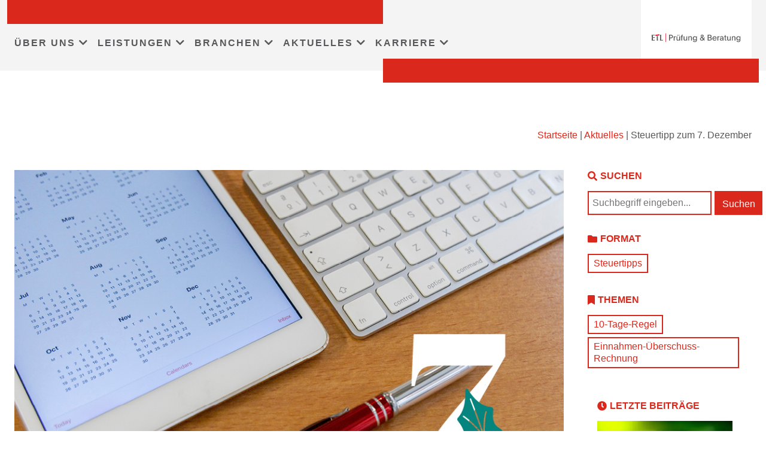

--- FILE ---
content_type: text/html; charset=UTF-8
request_url: https://www.etl-wirtschaftspruefung.de/aktuelles/steuertipp-zum-7-dezember-2
body_size: 24416
content:
<!doctype html>
<html lang="de" prefix="og: https://ogp.me/ns#">
<head>
<link rel="canonical" href="https://www.etl.de/aktuelles/steuertipp-zum-7-dezember-2">
<meta charset="UTF-8">
<meta name="viewport" content="width=device-width, initial-scale=1" />
<meta http-equiv="x-dns-prefetch-control" content="on" />
<link rel="preconnect" href="https://services.etl.de/" crossorigin>
<link rel="dns-prefetch" href="https://services.etl.de/">
<link rel="preconnect" href="https://services.etl-web.de/" crossorigin>
<link rel="dns-prefetch" href="https://services.etl-web.de/">
<script>
function getConsent(cname) {  let name = cname + "=";  let decodedCookie = decodeURIComponent(document.cookie);  let ca = decodedCookie.split(';');  for(let i = 0; i <ca.length; i++) {    let c = ca[i];    while (c.charAt(0) == ' ') {      c = c.substring(1);    }    if (c.indexOf(name) == 0) {      return c.substring(name.length, c.length);    }  }  return "";}
</script>
<title>Steuertipp zum 7. Dezember - ETL Prüfung &amp; Beratung</title>
<meta name="twitter:title" content="Steuertipp zum 7. Dezember - ETL Prüfung &amp; Beratung" />
<meta property="og:title" content="Steuertipp zum 7. Dezember - ETL Prüfung &amp; Beratung" />
<meta name="description" content="Kleine Unternehmen und Freiberufler dürfen ihren Gewinn durch eine vereinfachte Einnahmen-Überschuss-Rechnung ermitteln...." />
<meta property="og:description" content="Kleine Unternehmen und Freiberufler dürfen ihren Gewinn durch eine vereinfachte Einnahmen-Überschuss-Rechnung ermitteln...." />
<meta name="twitter:description" content="Kleine Unternehmen und Freiberufler dürfen ihren Gewinn durch eine vereinfachte Einnahmen-Überschuss-Rechnung ermitteln...." />
<meta name="twitter:card" content="summary_large_image" />
<meta property="og:locale" content="de_DE" />
<meta name="twitter:image" content="https://www.etl-wirtschaftspruefung.de/wp-content/uploads/2022/11/Header_Steuertipps_07122022_10_Tage_Kalender_960x538_lss7.jpg" />
<meta property="og:image" content="https://www.etl-wirtschaftspruefung.de/wp-content/uploads/2022/11/Header_Steuertipps_07122022_10_Tage_Kalender_960x538_lss7.jpg" />
<meta property="og:image:secure_url" content="https://www.etl-wirtschaftspruefung.de/wp-content/uploads/2022/11/Header_Steuertipps_07122022_10_Tage_Kalender_960x538_lss7.jpg" />
<meta property="og:image:alt" content="Steuertipp zum 7. Dezember - ETL Prüfung &amp; Beratung" />
<meta property="twitter:domain" content="www.etl-wirtschaftspruefung.de" />

<meta property="og:type" content="article" />
<meta property="article:section" content="Steuertipps" />
<meta name="twitter:url" content="https://www.etl-wirtschaftspruefung.de/aktuelles/steuertipp-zum-7-dezember-2" />
<meta property="og:url" content="https://www.etl-wirtschaftspruefung.de/aktuelles/steuertipp-zum-7-dezember-2" />
<meta property="article:tag" content="10-Tage-Regel" />
<meta property="article:tag" content="Einnahmen-Überschuss-Rechnung" />
<meta property="og:site_name" content="ETL Prüfung &amp; Beratung - ETL Wirtschaftsprüfung" />
<meta name="geo.placename" content="Berlin, Berlin, Deutschland" />
<meta name="geo.position" content="52.5085569;13.3890862" />
<meta name="geo.region" content="de_DE" />
<meta name="ICBM" content="52.5085569,13.3890862" />
<script type="application/ld+json">
{
"@context":"https://schema.org",
"@graph":[
    {
        "@type": "Place",
        "@id": "https://www.etl-wirtschaftspruefung.de/#place",
        "geo": {
            "@type": "GeoCoordinates",
            "latitude": "52.5085569",
            "longitude": "13.3890862"
        },
        "hasMap": "https://www.google.com/maps/search/?api=1&amp;query=52.5085569,13.3890862",
        "address": {
            "@type": "PostalAddress",
            "streetAddress": "Mauerstraße 86-88",
            "addressLocality": "Berlin",
            "addressRegion": "Berlin",
            "postalCode": "10117",
            "addressCountry": "Deutschland"
        }
    },
    {
        "@type":"Organization",
        "@id":"https://www.etl-wirtschaftspruefung.de/#organization",
        "name":"ETL Prüfung &amp; Beratung",
        "url":"https://www.etl-wirtschaftspruefung.de",
        "logo":{
            "@type":"ImageObject",
            "@id":"https://www.etl-wirtschaftspruefung.de/#logo",
            "url":"https://www.etl-wirtschaftspruefung.de/wp-content/uploads/sites/11/2020/12/ETL-Pruefung_und_Beratung_RGB.svg",
            "contentUrl":"https://www.etl-wirtschaftspruefung.de/wp-content/uploads/sites/11/2020/12/ETL-Pruefung_und_Beratung_RGB.svg",
            "caption":"ETL Prüfung &amp; Beratung",
            "inLanguage":"de_DE"
        },
        "address": {
            "@type": "PostalAddress",
            "streetAddress": "Mauerstraße 86-88",
            "addressLocality": "Berlin",
            "addressRegion": "Berlin",
            "postalCode": "10117",
            "addressCountry": "Deutschland"
        },
        "contactPoint": [
            {
              "@type": "ContactPoint",
              "telephone": "+493022640990",
              "contactType": "customer support"
            }
        ],
        "location": {
            "@id": "https://www.etl-wirtschaftspruefung.de/#place"
        }
    },
    {
      "@type": "WebSite",
      "@id":"https://www.etl-wirtschaftspruefung.de/#website",
      "name": "ETL Prüfung &amp; Beratung - ETL Wirtschaftsprüfung",
         "publisher":{
           "@id":"https://www.etl-wirtschaftspruefung.de/#organization"
         },
         "inLanguage":"de_DE",
         "potentialAction":{
           "@type":"SearchAction",
           "target":"https://www.etl-wirtschaftspruefung.de/?s={search_term_string}",
           "query-input":"required name=search_term_string"
         },
      "url": "https://www.etl-wirtschaftspruefung.de"
    },
    {
        "@type":"WebPage",
        "@id":"https://www.etl-wirtschaftspruefung.de/#webpage",
        "url":"https://www.etl-wirtschaftspruefung.de/aktuelles/steuertipp-zum-7-dezember-2",
        "name":"Steuertipp zum 7. Dezember - ETL Prüfung &amp; Beratung",
        "about":{
            "@id":"https://www.etl-wirtschaftspruefung.de/#organization"
        },
        "isPartOf":{
            "@id":"https://www.etl-wirtschaftspruefung.de/#website"
        },
        "primaryImageOfPage": {
            "@id": "https://www.etl-wirtschaftspruefung.de/wp-content/uploads/2022/11/Header_Steuertipps_07122022_10_Tage_Kalender_960x538_lss7.jpg"
        },        
        "inLanguage":"de_DE"
    }, 
    {
        "@type": "ImageObject",
        "@id": "https://www.etl-wirtschaftspruefung.de/wp-content/uploads/2022/11/Header_Steuertipps_07122022_10_Tage_Kalender_960x538_lss7.jpg",
        "url": "https://www.etl-wirtschaftspruefung.de/wp-content/uploads/2022/11/Header_Steuertipps_07122022_10_Tage_Kalender_960x538_lss7.jpg",        
        "inLanguage": "de_DE"
    },
    {
        "@type": "NewsArticle",
        "description": "Kleine Unternehmen und Freiberufler dürfen ihren Gewinn durch eine vereinfachte Einnahmen-Überschuss-Rechnung ermitteln....",
        "headline": "Steuertipp zum 7. Dezember - ETL Prüfung &amp; Beratung",
        "name": "Steuertipp zum 7. Dezember - ETL Prüfung &amp; Beratung",
        "@id": "https://www.etl-wirtschaftspruefung.de/#schema-50626",
        "image": "https://www.etl-wirtschaftspruefung.de/wp-content/uploads/2022/11/Header_Steuertipps_07122022_10_Tage_Kalender_960x538_lss7.jpg",
        "datePublished": "2022-12-07T00:00:00Z",
        "dateModified": "2022-12-02T00:00:00Z",
        "author": {
            "@type": "Organization",
            "@id":"https://www.etl-wirtschaftspruefung.de/#organization",
            "name": "ETL Prüfung &amp; Beratung"
        },
        "publisher": {
            "@id": "https://www.etl-wirtschaftspruefung.de/#organization"
        },
        "inLanguage": "de_DE",
        "mainEntityOfPage": {
            "@id": "https://www.etl-wirtschaftspruefung.de/#webpage"
        },
        "isPartOf": {
            "@id": "https://www.etl-wirtschaftspruefung.de/#website"
        }
    }
]
}
</script>
<meta name="generator" content="ETL Service GmbH" />
<meta name="DC.Creator" content="ETL Service GmbH" />
<meta name="author" content="ETL Service GmbH" />
<meta name="publisher" content="ETL Service GmbH" />
<meta name="copyright" content="ETL Service GmbH" />
<meta name="DC.Rights" content="ETL Service GmbH" />
<meta name="page-type" content="Dienstleistung, Beratung" />
<meta name="DC.Type" content="Dienstleistung, Beratung" />
<meta name="page-topic" content="Service, Beratung, Dienstleistung, Steuerberatung, Rechtsberatung, Wirtschaftsprüfung, Unternehmensberatung" />
<meta name="DC.Subject" content="Service, Beratung, Dienstleistung, Steuerberatung, Rechtsberatung, Wirtschaftsprüfung, Unternehmensberatung" />
<meta name="DC.Format" content="text/html" />
<meta name="date" content="2026-01-22" />
<meta name="audience" content="alle" />
<meta name="msnbot" content="noodp" />
<meta name="MSSmartTagsPreventParsing" content="true" />
<meta name="language" content="DE" />
<meta name="content-language" content="DE" />

<style id="etl-theme-variables-css">
:root {
  --primary_color: #DA291C;
  --primary_light_color: #E56960;
  --secondary_color: #DA291C;
  --third_color: #F0823C;
}
</style>
<script id="etl-theme-variables-js">
var primary_color="#DA291C";
var primary_light_color="#E56960";
var secondary_color="#DA291C";
var third_color="#F0823C";
</script>

<!-- Suchmaschinen-Optimierung durch Rank Math PRO - https://rankmath.com/ -->
<!-- /Rank Math WordPress SEO Plugin -->

<link href='https://fonts.gstatic.com' crossorigin rel='preconnect' />
<style id='wp-img-auto-sizes-contain-inline-css'>
img:is([sizes=auto i],[sizes^="auto," i]){contain-intrinsic-size:3000px 1500px}
/*# sourceURL=wp-img-auto-sizes-contain-inline-css */
</style>
<style id='wp-block-library-inline-css'>
:root{--wp-block-synced-color:#7a00df;--wp-block-synced-color--rgb:122,0,223;--wp-bound-block-color:var(--wp-block-synced-color);--wp-editor-canvas-background:#ddd;--wp-admin-theme-color:#007cba;--wp-admin-theme-color--rgb:0,124,186;--wp-admin-theme-color-darker-10:#006ba1;--wp-admin-theme-color-darker-10--rgb:0,107,160.5;--wp-admin-theme-color-darker-20:#005a87;--wp-admin-theme-color-darker-20--rgb:0,90,135;--wp-admin-border-width-focus:2px}@media (min-resolution:192dpi){:root{--wp-admin-border-width-focus:1.5px}}.wp-element-button{cursor:pointer}:root .has-very-light-gray-background-color{background-color:#eee}:root .has-very-dark-gray-background-color{background-color:#313131}:root .has-very-light-gray-color{color:#eee}:root .has-very-dark-gray-color{color:#313131}:root .has-vivid-green-cyan-to-vivid-cyan-blue-gradient-background{background:linear-gradient(135deg,#00d084,#0693e3)}:root .has-purple-crush-gradient-background{background:linear-gradient(135deg,#34e2e4,#4721fb 50%,#ab1dfe)}:root .has-hazy-dawn-gradient-background{background:linear-gradient(135deg,#faaca8,#dad0ec)}:root .has-subdued-olive-gradient-background{background:linear-gradient(135deg,#fafae1,#67a671)}:root .has-atomic-cream-gradient-background{background:linear-gradient(135deg,#fdd79a,#004a59)}:root .has-nightshade-gradient-background{background:linear-gradient(135deg,#330968,#31cdcf)}:root .has-midnight-gradient-background{background:linear-gradient(135deg,#020381,#2874fc)}:root{--wp--preset--font-size--normal:16px;--wp--preset--font-size--huge:42px}.has-regular-font-size{font-size:1em}.has-larger-font-size{font-size:2.625em}.has-normal-font-size{font-size:var(--wp--preset--font-size--normal)}.has-huge-font-size{font-size:var(--wp--preset--font-size--huge)}.has-text-align-center{text-align:center}.has-text-align-left{text-align:left}.has-text-align-right{text-align:right}.has-fit-text{white-space:nowrap!important}#end-resizable-editor-section{display:none}.aligncenter{clear:both}.items-justified-left{justify-content:flex-start}.items-justified-center{justify-content:center}.items-justified-right{justify-content:flex-end}.items-justified-space-between{justify-content:space-between}.screen-reader-text{border:0;clip-path:inset(50%);height:1px;margin:-1px;overflow:hidden;padding:0;position:absolute;width:1px;word-wrap:normal!important}.screen-reader-text:focus{background-color:#ddd;clip-path:none;color:#444;display:block;font-size:1em;height:auto;left:5px;line-height:normal;padding:15px 23px 14px;text-decoration:none;top:5px;width:auto;z-index:100000}html :where(.has-border-color){border-style:solid}html :where([style*=border-top-color]){border-top-style:solid}html :where([style*=border-right-color]){border-right-style:solid}html :where([style*=border-bottom-color]){border-bottom-style:solid}html :where([style*=border-left-color]){border-left-style:solid}html :where([style*=border-width]){border-style:solid}html :where([style*=border-top-width]){border-top-style:solid}html :where([style*=border-right-width]){border-right-style:solid}html :where([style*=border-bottom-width]){border-bottom-style:solid}html :where([style*=border-left-width]){border-left-style:solid}html :where(img[class*=wp-image-]){height:auto;max-width:100%}:where(figure){margin:0 0 1em}html :where(.is-position-sticky){--wp-admin--admin-bar--position-offset:var(--wp-admin--admin-bar--height,0px)}@media screen and (max-width:600px){html :where(.is-position-sticky){--wp-admin--admin-bar--position-offset:0px}}
/*# sourceURL=/wp-includes/css/dist/block-library/common.min.css */
</style>
<style id='classic-theme-styles-inline-css'>
/*! This file is auto-generated */
.wp-block-button__link{color:#fff;background-color:#32373c;border-radius:9999px;box-shadow:none;text-decoration:none;padding:calc(.667em + 2px) calc(1.333em + 2px);font-size:1.125em}.wp-block-file__button{background:#32373c;color:#fff;text-decoration:none}
/*# sourceURL=/wp-includes/css/classic-themes.min.css */
</style>
<link rel='stylesheet' id='wp-bootstrap-blocks-styles-css' href='https://www.etl-wirtschaftspruefung.de/wp-content/plugins/wp-bootstrap-blocks/build/style-index.css' media='all' />
<link rel='stylesheet' id='bootstrap-css' href='https://www.etl-wirtschaftspruefung.de/wp-content/themes/etl-theme/lib/bootstrap/css/bootstrap.min.css' media='all' />
<link rel='stylesheet' id='bootstrapv4-css' href='https://www.etl-wirtschaftspruefung.de/wp-content/themes/etl-theme/lib/bootstrap/bootstrap-4-legacy-for-5.css' media='all' />
<link rel='stylesheet' id='fontawesome-css' href='https://www.etl-wirtschaftspruefung.de/wp-content/themes/etl-theme/lib/fontawesome/css/all.min.css' media='all' />
<link rel='stylesheet' id='swiper-css-css' href='https://www.etl-wirtschaftspruefung.de/wp-content/themes/etl-theme/lib/swiperJSnew/swiper-bundle.min.css' media='all' />
<link rel='stylesheet' id='aos-css-css' href='https://www.etl-wirtschaftspruefung.de/wp-content/themes/etl-theme/lib/aos/aos.css' media='all' />
<link rel='stylesheet' id='animatecss-css' href='https://www.etl-wirtschaftspruefung.de/wp-content/themes/etl-theme/lib/animateCSS/animate.min.css' media='all' />
<link rel='stylesheet' id='etl-theme-style-css' href='https://www.etl-wirtschaftspruefung.de/wp-content/themes/etl-theme/style.css?v=1768991764' media='all' />
<link rel='stylesheet' id='borlabs-cookie-custom-css' href='https://www.etl-wirtschaftspruefung.de/wp-content/cache/borlabs-cookie/11/borlabs-cookie-11-de.css' media='all' />
<script src="https://www.etl-wirtschaftspruefung.de/wp-content/themes/etl-theme/lib/jQuery/jquery.min.js" id="jquery-core-js"></script>
<script id="forms-ajax-js-extra">
var formsAjax = {"ajaxurl":"https://www.etl-wirtschaftspruefung.de/wp-admin/admin-ajax.php","title":"Erste Urteile in Sachen Grundsteuerwerterkl\u00e4rungen"};
//# sourceURL=forms-ajax-js-extra
</script>
<script src="https://www.etl-wirtschaftspruefung.de/wp-content/themes/etl-theme/components/blocks/forms/forms-ajax.js" id="forms-ajax-js"></script>
<script data-no-optimize="1" data-no-minify="1" data-cfasync="false" nowprocket src="https://www.etl-wirtschaftspruefung.de/wp-content/cache/borlabs-cookie/11/borlabs-cookie-config-de.json.js" id="borlabs-cookie-config-js"></script>
<script data-no-optimize="1" data-no-minify="1" data-cfasync="false" nowprocket src="https://www.etl-wirtschaftspruefung.de/wp-content/plugins/borlabs-cookie/assets/javascript/borlabs-cookie-prioritize.min.js" id="borlabs-cookie-prioritize-js"></script>
<style>.recentcomments a{display:inline !important;padding:0 !important;margin:0 !important;}</style><script nowprocket data-borlabs-cookie-script-blocker-ignore>
if ('0' === '1' && ('0' === '1' || '1' === '1')) {
    window['gtag_enable_tcf_support'] = true;
}
window.dataLayer = window.dataLayer || [];
if (typeof gtag !== 'function') {
    function gtag() {
        dataLayer.push(arguments);
    }
}
gtag('set', 'developer_id.dYjRjMm', true);
if ('0' === '1' || '1' === '1') {
    if (window.BorlabsCookieGoogleConsentModeDefaultSet !== true) {
        let getCookieValue = function (name) {
            return document.cookie.match('(^|;)\\s*' + name + '\\s*=\\s*([^;]+)')?.pop() || '';
        };
        let cookieValue = getCookieValue('borlabs-cookie-gcs');
        let consentsFromCookie = {};
        if (cookieValue !== '') {
            consentsFromCookie = JSON.parse(decodeURIComponent(cookieValue));
        }
        let defaultValues = {
            'ad_storage': 'denied',
            'ad_user_data': 'denied',
            'ad_personalization': 'denied',
            'analytics_storage': 'denied',
            'functionality_storage': 'denied',
            'personalization_storage': 'denied',
            'security_storage': 'denied',
            'wait_for_update': 500,
        };
        gtag('consent', 'default', { ...defaultValues, ...consentsFromCookie });
    }
    window.BorlabsCookieGoogleConsentModeDefaultSet = true;
    let borlabsCookieConsentChangeHandler = function () {
        window.dataLayer = window.dataLayer || [];
        if (typeof gtag !== 'function') { function gtag(){dataLayer.push(arguments);} }

        let getCookieValue = function (name) {
            return document.cookie.match('(^|;)\\s*' + name + '\\s*=\\s*([^;]+)')?.pop() || '';
        };
        let cookieValue = getCookieValue('borlabs-cookie-gcs');
        let consentsFromCookie = {};
        if (cookieValue !== '') {
            consentsFromCookie = JSON.parse(decodeURIComponent(cookieValue));
        }

        consentsFromCookie.analytics_storage = BorlabsCookie.Consents.hasConsent('google-analytics') ? 'granted' : 'denied';

        BorlabsCookie.CookieLibrary.setCookie(
            'borlabs-cookie-gcs',
            JSON.stringify(consentsFromCookie),
            BorlabsCookie.Settings.automaticCookieDomainAndPath.value ? '' : BorlabsCookie.Settings.cookieDomain.value,
            BorlabsCookie.Settings.cookiePath.value,
            BorlabsCookie.Cookie.getPluginCookie().expires,
            BorlabsCookie.Settings.cookieSecure.value,
            BorlabsCookie.Settings.cookieSameSite.value
        );
    }
    document.addEventListener('borlabs-cookie-consent-saved', borlabsCookieConsentChangeHandler);
    document.addEventListener('borlabs-cookie-handle-unblock', borlabsCookieConsentChangeHandler);
}
if ('0' === '1') {
    gtag("js", new Date());
    gtag("config", "G-3T33WKD009", {"anonymize_ip": true});

    (function (w, d, s, i) {
        var f = d.getElementsByTagName(s)[0],
            j = d.createElement(s);
        j.async = true;
        j.src =
            "https://www.googletagmanager.com/gtag/js?id=" + i;
        f.parentNode.insertBefore(j, f);
    })(window, document, "script", "G-3T33WKD009");
}
</script><link rel="icon" href="https://www.etl-wirtschaftspruefung.de/wp-content/uploads/sites/11/2025/07/cropped-ETL-rot-1-32x32.webp" sizes="32x32" />
<link rel="icon" href="https://www.etl-wirtschaftspruefung.de/wp-content/uploads/sites/11/2025/07/cropped-ETL-rot-1-192x192.webp" sizes="192x192" />
<link rel="apple-touch-icon" href="https://www.etl-wirtschaftspruefung.de/wp-content/uploads/sites/11/2025/07/cropped-ETL-rot-1-180x180.webp" />
<meta name="msapplication-TileImage" content="https://www.etl-wirtschaftspruefung.de/wp-content/uploads/sites/11/2025/07/cropped-ETL-rot-1-270x270.webp" />
<noscript><style id="rocket-lazyload-nojs-css">.rll-youtube-player, [data-lazy-src]{display:none !important;}</style></noscript></head>
<body class="error404 wp-custom-logo wp-theme-etl-theme hfeed etlnr-11">
<div id="page" class="site">
	<div class="screen-reader-text"><a class="skip-link" href="#primary">Skip to content</a></div>
	<header id="masthead" class="site-header no-lazy" style="content-visibility: visible !important;">
    <div class="container-fluid bg-lightgrey nav-container">
    <div class="container position-relative pb-md-3">
    <div class="top-teal-bar noPrint"></div>
    <div class="row justify-content-between">
    <div class="col-lg-10 col-3 d-flex align-items-center">    
		<nav id="site-navigation" class="main-navigation desktop-nav noPrint">
        <div class="etl-toggle-container">
        <div id="menuToggle" class="etl-toggle">
    <div class="etl-toggle--top"></div>
    <div class="etl-toggle--mid"></div>
    <div class="etl-toggle--bottom"></div>
  </div>	

                <ul class="main-nav noPrint">
                            <li class="item mainnavitem md-parent">
                                <a href="#" class="title">
                                    ÜBER UNS
                                </a><div class="sub-menu-link" data-navmodal-id="md-ueber-uns"></div></li>
                            <li class="item mainnavitem md-parent">
                                <a href="#" class="title">
                                    LEISTUNGEN
                                </a><div class="sub-menu-link" data-navmodal-id="md-dienstleistungen"></div></li>
                            <li class="item mainnavitem md-parent">
                                <a href="#" class="title">
                                    BRANCHEN
                                </a><div class="sub-menu-link" data-navmodal-id="md-branchen-mit-submenu"></div></li>
                            <li class="item mainnavitem md-parent">
                                <a href="#" class="title">
                                    AKTUELLES
                                </a><div class="sub-menu-link" data-navmodal-id="md-aktuelles"></div></li>
                            <li class="item mainnavitem md-parent">
                                <a href="#" class="title">
                                    KARRIERE
                                </a><div class="sub-menu-link" data-navmodal-id="md-karriere"></div></li>
  </ul>

        </div>
        </nav><!-- #site-navigation -->    </div>
        <div class="col-lg-2 col-5 d-flex justify-content-end">
    
		<div class="site-branding bg-white">
 
        <a href="/" class="custom-logo-link" rel="home" aria-current="page" title="zur Startseite von ETL Prüfung &amp; Beratung"><img src="https://www.etl-wirtschaftspruefung.de/wp-content/uploads/sites/11/2020/12/ETL-Pruefung_und_Beratung_RGB.svg" class="custom-logo" alt="Logo ETL Prüfung &amp; Beratung"></a>
		</div><!-- .site-branding -->
        </div>
        <div class="md-sub-menu" id="md-ueber-uns"><div class="wp-bootstrap-blocks-container container mb-2">
	
<div class="wp-bootstrap-blocks-row row">
	

<div class="col-12 col-sm-6 col-md-6 col-lg-4 col-xl-3">
			
<div class="editor-wrapper editor">

    <p><strong>Über uns</strong></p>
<p><a href="https://www.etl-wirtschaftspruefung.de/etl-pruefung-und-beratung">ETL Prüfung &amp; Beratung</a><br />
<a href="https://www.etl-wirtschaftspruefung.de/kultur-werte/">Kultur &amp; Werte</a><br />
<a href="https://www.etl-wirtschaftspruefung.de/alleinstellungsmerkmal">Alleinstellungsmerkmal</a><br />
<a href="https://www.etl-wirtschaftspruefung.de/mission-trust-in-data/">Mission: Trust in Data</a><br />
<a href="https://www.etl-wirtschaftspruefung.de/zahlen-daten-fakten">Zahlen, Daten, Fakten</a></p>

</div>

	</div>



<div class="col-12 col-sm-6 col-md-6 col-lg-4 col-xl-3">
			
<div class="editor-wrapper editor">

    <p><strong>Über die ETL-Gruppe</strong></p>
<p><a href="https://www.etl-wirtschaftspruefung.de/etl-global/">ETL GLOBAL</a><br />
<a href="https://www.etl-wirtschaftspruefung.de/etl-gruppe/">ETL-Gruppe</a><br />
<a href="https://www.etl-wirtschaftspruefung.de/soziales-engagement/">Soziales Engagement</a><br />
<a href="https://www.etl.de/diversity/" target="_blank" rel="noopener nofollow">Diversity</a></p>

</div>

	</div>



<div class="col-12 col-sm-6 col-md-6 col-lg-4 col-xl-3">
			
<div class="editor-wrapper editor">

    <p><strong>Kontakt</strong></p>
<p><a href="https://www.etl-wirtschaftspruefung.de/unsere-standorte/">Unsere Standorte</a><br />
<a href="https://www.etl-wirtschaftspruefung.de/werden-sie-unser-partner/">Werden Sie unser Partner</a><br />
<a href="https://www.etl-wirtschaftspruefung.de/kontakt">Kontakt</a></p>

</div>

	</div>

</div>

</div>
</div><div class="md-sub-menu" id="md-dienstleistungen"><div class="wp-bootstrap-blocks-container container mb-2">
	
<div class="wp-bootstrap-blocks-row row">
	

<div class="col-12 col-sm-6 col-md-3">
			
<div class="editor-wrapper editor">

    <p><strong>Dienstleistungen</strong></p>
<p><a href="https://www.etl-wirtschaftspruefung.de/leistungen/">Dienstleistungen</a></p>

</div>

	</div>



<div class="col-12 col-sm-6 col-md-3">
			
<div class="editor-wrapper editor">

    <p><strong>Prüfung / Audit &amp; Assurance</strong></p>
<p><a href="https://www.etl-wirtschaftspruefung.de/pruefung/">Prüfung</a><br />
<a href="https://www.etl-wirtschaftspruefung.de/it-audit-assurance/" rel="noopener">IT-Audit &amp; -Assurance</a><br />
<a href="https://www.etl-wirtschaftspruefung.de/revision/" rel="noopener">Revision</a><br />
<a href="https://www.etl-wirtschaftspruefung.de/informationssicherheit/" rel="noopener">Informationssicherheit</a><br />
<a href="https://www.etl-wirtschaftspruefung.de/datenschutz/">Datenschutz</a></p>

</div>

	</div>



<div class="col-12 col-sm-6 col-md-3">
			
<div class="editor-wrapper editor">

    <p><strong>Steuern &amp; Recht / Tax &amp; Compliance</strong></p>
<p><a href="https://www.etl-wirtschaftspruefung.de/steuern-recht/">Steuern &amp; Recht</a><br />
<a href="https://www.etl-wirtschaftspruefung.de/abschlusserstellung/">Abschlusserstellung</a><br />
<a href="https://www.etl-wirtschaftspruefung.de/rechnungswesen/">Rechnungswesen</a><br />
<a href="https://www.etl-wirtschaftspruefung.de/personalwirtschaft/">Personalwirtschaft</a><br />
<a href="https://www.etl-wirtschaftspruefung.de/mediation/">Mediation</a></p>

</div>

	</div>



<div class="col-12 col-sm-6 col-md-3">
			
<div class="editor-wrapper editor">

    <p><strong>Beratung / Advisory</strong></p>
<p><a href="https://www.etl-wirtschaftspruefung.de/compliance-organisation-prozesse/">Compliance, Organisation und Prozesse</a><br />
<a href="https://www.etl-wirtschaftspruefung.de/it-advisory/">IT-Advisory</a><br />
<a href="https://www.etl-wirtschaftspruefung.de/wirtschaftliche-beratung/">Wirtschaftliche Beratung</a><br />
<a href="https://www.etl-wirtschaftspruefung.de/treuhaenderische-verwaltung/">Treuhänderische Verwaltung</a><br />
<a href="https://www.etl-wirtschaftspruefung.de/hinweisgeberschutzgesetz/">Hinweisgeberschutzgesetz</a><br />
<a href="https://www.etl-wirtschaftspruefung.de/managed-services/">Managed Services</a></p>

</div>

	</div>

</div>


<div class="wp-bootstrap-blocks-row row">
	

<div class="col-12 col-sm-6 col-md-3">
			
<div class="editor-wrapper editor">

    <p><strong>Data &amp; Analytics</strong></p>
<p><a href="https://www.etl-wirtschaftspruefung.de/fraud-detection-datenanalyse/">Fraud Detection/Datenanalyse</a><br />
<a href="https://www.etl-wirtschaftspruefung.de/smart-business-intelligence/">SMABI – Smart Business Intelligence</a><br />
<a href="https://www.etl-wirtschaftspruefung.de/massendatenanalyse/">Massendatenanalyse mit IDEA und TaxAuditProfessional</a><br />
<a href="https://www.etl-wirtschaftspruefung.de/pruefung-von-ki-systemen/">Verlässliche KI- und IT-Systeme</a></p>

</div>

	</div>



<div class="col-12 col-sm-6 col-md-3">
			
<div class="editor-wrapper editor">

    <p><strong>Digitale Transformation</strong></p>
<p><a href="https://www.etl-wirtschaftspruefung.de/digitale-dna/">Digitale DNA der ETL-Gruppe</a><br />
<a href="https://www.etl-wirtschaftspruefung.de/e-invoicing/">E-Invoicing</a></p>

</div>

	</div>



<div class="col-12 col-sm-6 col-md-3">
			
<div class="editor-wrapper editor">

    <p><strong>Corporate Finance</strong></p>
<p><a href="https://www.etl-wirtschaftspruefung.de/corporate-finance/">Neue Chancen für Unternehmer</a><br />
<a href="https://www.etl-wirtschaftspruefung.de/transaktionsberatung/">Transaktionen und Bewertung / Transaktionsberatung</a><br />
<a href="https://www.etl-wirtschaftspruefung.de/bewertung/">Bewertung</a><br />
<a href="https://www.etl-wirtschaftspruefung.de/sanierung-restrukturierung/">Sanierung und Restrukturierung</a></p>

</div>

	</div>



<div class="col-12 col-sm-6 col-md-3">
			
<div class="editor-wrapper editor">

    <p><strong>Nachhaltigkeit</strong></p>
<p><a href="https://www.etl-wirtschaftspruefung.de/sustainability-services/">Sustainability Services</a></p>

</div>

	</div>

</div>

</div>



<p></p>
</div><div class="md-sub-menu" id="md-branchen-mit-submenu"><div class="wp-bootstrap-blocks-container container mb-2">
	
<div class="wp-bootstrap-blocks-row row">
	

<div class="col-12 col-sm-12 col-md-4 col-lg-3 col-xl-3 hasSub">
			
<div class="editor-wrapper editor">

    <p><strong>Branchen</strong></p>
<p><a href="https://www.etl-wirtschaftspruefung.de/branchen-maerkte/">Unser Branchenfokus</a><br />
<a href="https://www.etl-wirtschaftspruefung.de/energiewirtschaft/" data-sub="subenergie">Energiewirtschaft</a><br />
<a href="https://www.etl-wirtschaftspruefung.de/familienunternehmen-mittelstand/" data-sub="subfamilie">Familienunternehmen und Mittelstand</a><br />
<a href="https://www.etl-wirtschaftspruefung.de/financial-services/" data-sub="subfinancial">Financial Services</a><br />
<a href="https://www.etl-wirtschaftspruefung.de/gesundheit-soziales/" data-sub="subgesundheit">Gesundheit und Soziales</a><br />
<a href="https://www.etl-wirtschaftspruefung.de/it-technologieunternehmen/">IT- und Technologieunternehmen</a><br />
<a href="https://www.etl-wirtschaftspruefung.de/medienberatung/">Medienberatung</a><br />
<a href="https://www.etl-wirtschaftspruefung.de/metallverarbeitendes-gewerbe-und-werkzeugindustrie/">Metallverarbeitendes Gewerbe und Werkzeugindustrie</a><br />
<a href="https://www.etl-wirtschaftspruefung.de/oeffentlicher-sektor/" data-sub="suboeffentlichersektor">Öffentlicher Sektor</a><br />
<a href="https://www.etl-wirtschaftspruefung.de/privatpersonen/">Privatpersonen</a><br />
<a href="https://www.etl-wirtschaftspruefung.de/real-estate/" data-sub="subrealestate">Real Estate</a><br />
<a href="https://www.etl-wirtschaftspruefung.de/systemgastronomie-und-franchising/">Systemgastronomie und Franchising</a></p>

</div>

	</div>



<div class="col-12 col-sm-12 col-md-8 col-lg-9 col-xl-9 isSub subgesundheit">
			
<div class="editor-wrapper editor">

    <h3 class="cprimary"><b>Gesundheit und Soziales</b></h3>

</div>


<div class="wp-bootstrap-blocks-row row py-0 my-0">
	

<div class="col-12 col-sm-12 col-md-6 col-lg-6 col-xl-6">
			
<div class="editor-wrapper editor">

    <p><strong>Wer wir sind</strong></p>
<p><a href="https://www.etl-wirtschaftspruefung.de/gesundheit-soziales/unser-anspruch/">Unser Anspruch</a><br />
<a href="https://www.etl-wirtschaftspruefung.de/gesundheit-soziales/unser-versprechen/">Unser Versprechen</a><br />
<a href="https://www.etl-wirtschaftspruefung.de/gesundheit-soziales/branchencenter/">Unser Branchencenter</a><br />
<a href="https://www.etl-wirtschaftspruefung.de/gesundheit-soziales/ansprechpartner/">Ihre Ansprechpartner</a></p>

</div>

	</div>



<div class="col-12 col-sm-12 col-md-6 col-lg-6 col-xl-6">
			
<div class="editor-wrapper editor">

    <p><strong>Unsere Leistungen</strong></p>
<p><a href="https://www.etl-wirtschaftspruefung.de/gesundheit-soziales/wirtschaftspruefung-und-pruefungsnahe-beratung/">Wirtschaftsprüfung und prüfungsnahe Beratung</a><br />
<a href="https://www.etl-wirtschaftspruefung.de/gesundheit-soziales/steuerberatung/">Steuerberatung</a><br />
<a href="https://www.etl-wirtschaftspruefung.de/gesundheit-soziales/unternehmens-und-managementberatung/">Unternehmens- und Managementberatung</a><br />
<a href="https://www.etl-wirtschaftspruefung.de/gesundheit-soziales/digitale-loesungen/">Digitale Lösungen</a></p>

</div>

	</div>



<div class="col-12 col-sm-12 col-md-6 col-lg-6 col-xl-6">
			
<div class="editor-wrapper editor">

    <p><strong>Unsere Kooperationen</strong></p>
<p><a href="https://www.etl-wirtschaftspruefung.de/gesundheit-soziales/etl-advision/">ETL ADVISION</a><br />
<a href="https://www.etl-wirtschaftspruefung.de/gesundheit-soziales/valerio/">Valerio GmbH</a><br />
<a href="https://www.etl-wirtschaftspruefung.de/gesundheit-soziales/campus-gesundheitsversorgung/">Campus Gesundheitsversorgung</a><br />
<a href="https://www.etl-wirtschaftspruefung.de/gesundheit-soziales/kooperationspartner/">Weitere Kooperationspartner</a></p>

</div>

	</div>



<div class="col-12 col-sm-12 col-md-6 col-lg-6 col-xl-6">
			
<div class="editor-wrapper editor">

    <p><strong>Unsere Mandanten und Kunden</strong></p>
<p><a href="https://www.etl-wirtschaftspruefung.de/gesundheit-soziales/krankenhaeuser-rehakliniken/">Krankenhäuser &amp; Rehakliniken</a><br />
<a href="https://www.etl-wirtschaftspruefung.de/gesundheit-soziales/ambulante-stationaere-pflege/">Ambulante &amp; stationäre Pflege</a><br />
<a href="https://www.etl-wirtschaftspruefung.de/gesundheit-soziales/mvz-aerzte/">MVZ &amp; Ärzte</a><br />
<a href="https://www.etl-wirtschaftspruefung.de/gesundheit-soziales/wohlfahrts-non-profit-organisationen/">Wohlfahrts- &amp; Non-Profit-Organisationen</a><br />
<a href="https://www.etl-wirtschaftspruefung.de/gesundheit-soziales/kinder-jugendhilfe/">Kinder- &amp; Jugendhilfe</a><br />
<a href="https://www.etl-wirtschaftspruefung.de/gesundheit-soziales/krankenkassen-kassenaerztliche-vereinigungen/">Krankenkasse &amp; Kassenärztliche Vereinigungen</a></p>

</div>

	</div>

</div>

	</div>



<div class="col-12 col-sm-12 col-md-8 col-lg-9 col-xl-9 isSub subfinancial">
			
<div class="editor-wrapper editor">

    <h3 class="cprimary"><b>Financial Services</b></h3>

</div>


<div class="wp-bootstrap-blocks-row row py-0 my-0">
	

<div class="col-12 col-sm-12 col-md-6 col-lg-6 col-xl-6">
			
<div class="editor-wrapper editor">

    <p><strong>Wer wir sind</strong></p>
<p><a href="https://www.etl-wirtschaftspruefung.de/financial-services/unser-anspruch/">Unser Anspruch</a><br />
<a href="https://www.etl-wirtschaftspruefung.de/financial-services/unser-versprechen/">Unser Versprechen</a><br />
<a href="https://www.etl-wirtschaftspruefung.de/financial-services/branchencenter/">Unser Branchencenter</a><br />
<a href="https://www.etl-wirtschaftspruefung.de/financial-services/ansprechpartner/">Ihre Ansprechpartner</a></p>

</div>

	</div>



<div class="col-12 col-sm-12 col-md-6 col-lg-6 col-xl-6">
			
<div class="editor-wrapper editor">

    <p><strong>Unsere Leistungen</strong></p>
<p><a href="https://www.etl-wirtschaftspruefung.de/financial-services/interne-revision/">Interne Revision</a><br />
<a href="https://www.etl-wirtschaftspruefung.de/financial-services/beratung-und-unterstuetzung/">Beratung und Unterstützung</a></p>

</div>

	</div>



<div class="col-12 col-sm-12 col-md-6 col-lg-6 col-xl-6">
			
<div class="editor-wrapper editor">

    <p><strong>Unsere Mandanten und Kunden</strong></p>
<p><a href="https://www.etl-wirtschaftspruefung.de/financial-services/kreditinstitute/">Kreditinstitute</a><br />
<a href="https://www.etl-wirtschaftspruefung.de/financial-services/sparkassen/">Sparkassen</a><br />
<a href="https://www.etl-wirtschaftspruefung.de/financial-services/wertpapierinstitute/">Wertpapierinstitute</a><br />
<a href="https://www.etl-wirtschaftspruefung.de/financial-services/kapitalverwaltungsgesellschaften/">Kapitalverwaltungsgesellschaften</a></p>

</div>

	</div>

</div>

	</div>



<div class="col-12 col-sm-12 col-md-8 col-lg-9 col-xl-9 isSub suboeffentlichersektor">
			
<div class="editor-wrapper editor">

    <h3 class="cprimary"><b>Öffentlicher Sektor</b></h3>

</div>


<div class="wp-bootstrap-blocks-row row py-0 my-0">
	

<div class="col-12 col-sm-12 col-md-6 col-lg-6 col-xl-6">
			
<div class="editor-wrapper editor">

    <p><strong>Wer wir sind</strong></p>
<p><a href="https://www.etl-wirtschaftspruefung.de/oeffentlicher-sektor/unser-anspruch/">Unser Anspruch</a><br />
<a href="https://www.etl-wirtschaftspruefung.de/oeffentlicher-sektor/unser-versprechen/">Unser Versprechen</a><br />
<a href="https://www.etl-wirtschaftspruefung.de/oeffentlicher-sektor/branchencenter/">Unser Branchencenter</a><br />
<a href="https://www.etl-wirtschaftspruefung.de/oeffentlicher-sektor/ansprechpartner/">Ihre Ansprechpartner</a></p>

</div>

	</div>



<div class="col-12 col-sm-12 col-md-6 col-lg-6 col-xl-6">
			
<div class="editor-wrapper editor">

    <p><strong>Unsere Leistungen</strong></p>
<p><a href="https://www.etl-wirtschaftspruefung.de/oeffentlicher-sektor/wirtschaftspruefung/">Wirtschaftsprüfung</a><br />
<a href="https://www.etl-wirtschaftspruefung.de/oeffentlicher-sektor/steuerberatung/">Steuerberatung</a><br />
<a href="https://www.etl-wirtschaftspruefung.de/oeffentlicher-sektor/betriebswirtschaftliche-beratung/">Betriebswirtschaftliche Beratung</a><br />
<a href="https://www.etl-wirtschaftspruefung.de/oeffentlicher-sektor/technische-beratung/">Technische Beratung</a><br />
<a href="https://www.etl-wirtschaftspruefung.de/oeffentlicher-sektor/organisatorische-beratung/">Organisatorische Beratung</a><br />
<a href="https://www.etl-wirtschaftspruefung.de/oeffentlicher-sektor/gebuehrenkalkulation/">Gebührenkalkulation</a></p>

</div>

	</div>



<div class="col-12 col-sm-12 col-md-6 col-lg-6 col-xl-6">
			
<div class="editor-wrapper editor">

    <p><strong>Unsere Mandanten und Kunden</strong></p>
<p><a href="https://www.etl-wirtschaftspruefung.de/oeffentlicher-sektor/kreise-staedte-gemeinden/">Kreise, Städte &amp; Gemeinden</a><br />
<a href="https://www.etl-wirtschaftspruefung.de/oeffentlicher-sektor/unternehmen-der-oeffentlichen-hand/">Unternehmen der öffentlichen Hand</a><br />
<a href="https://www.etl-wirtschaftspruefung.de/oeffentlicher-sektor/stadtwerke-ver-und-entsorgungsbetriebe/">Ver- und Entsorgungsbetriebe</a><br />
<a href="https://www.etl-wirtschaftspruefung.de/energiewirtschaft/">Energiewirtschaft</a><br />
<a href="https://www.etl-wirtschaftspruefung.de/oeffentlicher-sektor/hochschulen-und-bildungseinrichtungen/">Hochschulen &amp; Bildungseinrichtungen</a><br />
<a href="https://www.etl-wirtschaftspruefung.de/oeffentlicher-sektor/zuschussfinanzierte-einrichtungen/">Zuschussfinanzierte Einrichtungen</a></p>

</div>

	</div>

</div>

	</div>



<div class="col-12 col-sm-12 col-md-8 col-lg-9 col-xl-9 isSub subenergie">
			
<div class="editor-wrapper editor">

    <h3 class="cprimary"><b>Energiewirtschaft</b></h3>

</div>


<div class="wp-bootstrap-blocks-row row py-0 my-0">
	

<div class="col-12 col-sm-12 col-md-6 col-lg-6 col-xl-6">
			
<div class="editor-wrapper editor">

    <p><strong>Wer wir sind</strong></p>
<p><a href="https://www.etl-wirtschaftspruefung.de/energiewirtschaft/unser-anspruch/">Unser Anspruch</a><br />
<a href="https://www.etl-wirtschaftspruefung.de/energiewirtschaft/unser-versprechen/">Unser Versprechen</a><br />
<a href="https://www.etl-wirtschaftspruefung.de/energiewirtschaft/branchencenter/">Unser Branchencenter</a><br />
<a href="https://www.etl-wirtschaftspruefung.de/energiewirtschaft/ansprechpartner/">Ihre Ansprechpartner</a></p>

</div>

	</div>



<div class="col-12 col-sm-12 col-md-6 col-lg-6 col-xl-6">
			
<div class="editor-wrapper editor">

    <p><strong>Unsere Leistungen</strong></p>
<p><a href="https://www.etl-wirtschaftspruefung.de/energiewirtschaft/wirtschaftspruefung/">Wirtschaftsprüfung</a><br />
<a href="https://www.etl-wirtschaftspruefung.de/energiewirtschaft/steuerberatung/">Steuerberatung</a><br />
<a href="https://www.etl-wirtschaftspruefung.de/energiewirtschaft/betriebswirtschaftliche-beratung/">Betriebswirtschaftliche Beratung</a><br />
<a href="https://www.etl-wirtschaftspruefung.de/energiewirtschaft/technische-beratung/">Technische Beratung</a><br />
<a href="https://www.etl-wirtschaftspruefung.de/energiewirtschaft/organisatorische-beratung/">Organisatorische Beratung</a></p>

</div>

	</div>



<div class="col-12 col-sm-12 col-md-6 col-lg-6 col-xl-6">
			
<div class="editor-wrapper editor">

    <p><strong>Unsere Mandanten und Kunden</strong></p>
<p><a href="https://www.etl-wirtschaftspruefung.de/energiewirtschaft/energieversorger-stadt-und-gemeindewerke/">Energieversorger, Stadt- und Gemeindewerke</a><br />
<a href="https://www.etl-wirtschaftspruefung.de/energiewirtschaft/strom-und-gasnetzbetreiber/">Strom- und Gasnetzbetreiber</a><br />
<a href="https://www.etl-wirtschaftspruefung.de/energiewirtschaft/dienstleistungsunternehmen/">Dienstleistungsunternehmen</a><br />
<a href="https://www.etl-wirtschaftspruefung.de/energiewirtschaft/eeg-kwk-einspeiser/">EEG-/KWK-Einspeiser</a></p>

</div>

	</div>

</div>

	</div>



<div class="col-12 col-sm-12 col-md-8 col-lg-9 col-xl-9 isSub subrealestate">
			
<div class="editor-wrapper editor">

    <h3 class="cprimary"><b>Real Estate</b></h3>

</div>


<div class="wp-bootstrap-blocks-row row py-0 my-0">
	

<div class="col-12 col-sm-12 col-md-6 col-lg-6 col-xl-6">
			
<div class="editor-wrapper editor">

    <p><strong>Wer wir sind</strong></p>
<p><a href="https://www.etl-wirtschaftspruefung.de/real-estate/unser-anspruch/">Unser Anspruch</a><br />
<a href="https://www.etl-wirtschaftspruefung.de/real-estate/unser-versprechen/">Unser Versprechen</a><br />
<a href="https://www.etl-wirtschaftspruefung.de/real-estate/branchencenter/">Unser Branchencenter</a><br />
<a href="https://www.etl-wirtschaftspruefung.de/real-estate/ansprechpartner/">Ihre Ansprechpartner</a></p>

</div>

	</div>



<div class="col-12 col-sm-12 col-md-6 col-lg-6 col-xl-6">
			
<div class="editor-wrapper editor">

    <p><strong>Finanz- und Rechnungswesen</strong></p>
<p><a href="https://www.etl-wirtschaftspruefung.de/real-estate/steuerberatung/">Steuerberatung</a><br />
<a href="https://www.etl-wirtschaftspruefung.de/real-estate/abschlusserstellung-und-reporting/">Abschlusserstellung/Reporting</a><br />
<a href="https://www.etl-wirtschaftspruefung.de/real-estate/finanzbuchfuehrung/">Finanzbuchführung</a><br />
<a href="https://www.etl-wirtschaftspruefung.de/real-estate/wirtschaftspruefung/">Wirtschaftsprüfung</a><br />
<a href="https://www.etl-wirtschaftspruefung.de/real-estate/due-diligence/">Due Diligence</a></p>
<p>&nbsp;</p>

</div>

	</div>



<div class="col-12 col-sm-12 col-md-6 col-lg-6 col-xl-6">
			
<div class="editor-wrapper editor">

    <p><strong>Unsere Mandanten und Kunden</strong></p>
<p><a href="https://www.etl-wirtschaftspruefung.de/real-estate/unsere-mandanten-und-kunden/">Übersicht</a></p>

</div>

	</div>



<div class="col-12 col-sm-12 col-md-6 col-lg-6 col-xl-6">
			
<div class="editor-wrapper editor">

    <p><strong>Risikomanagement und Prozessprüfung</strong></p>
<p><a href="https://www.etl-wirtschaftspruefung.de/real-estate/aufsichtsrechtliche-bewertungen/">Aufsichtsrechtliche Bewertungen</a><br />
<a href="https://www.etl-wirtschaftspruefung.de/real-estate/interne-revision-und-risikomanagement/">Interne Revision/Risikomanagement</a><br />
<a href="https://www.etl-wirtschaftspruefung.de/real-estate/prozessberatung-pruefung/">Prozessberatung/-prüfung</a><br />
<a href="https://www.etl-wirtschaftspruefung.de/real-estate/fraud-detection-und-datenanalyse/">Fraud Detection/Datenanalyse</a></p>

</div>

	</div>

</div>

	</div>



<div class="col-12 col-sm-12 col-md-8 col-lg-9 col-xl-9 isSub subfamilie">
			
<div class="editor-wrapper editor">

    <h3 class="cprimary"><b>Familienunternehmen und Mittelstand</b></h3>

</div>


<div class="wp-bootstrap-blocks-row row py-0 my-0">
	

<div class="col-12 col-sm-12 col-md-6 col-lg-6 col-xl-6">
			
<div class="editor-wrapper editor">

    <p><strong>Wer wir sind</strong></p>
<p><a href="https://www.etl-wirtschaftspruefung.de/familienunternehmen-mittelstand/unser-anspruch/" target="_blank" rel="noopener">Unser Anspruch</a><br />
<a href="https://www.etl-wirtschaftspruefung.de/familienunternehmen-mittelstand/unser-versprechen/" target="_blank" rel="noopener">Unser Versprechen</a><br />
<a href="https://www.etl-wirtschaftspruefung.de/familienunternehmen-mittelstand/branchencenter/" target="_blank" rel="noopener">Unser Branchencenter</a><br />
<a href="https://www.etl-wirtschaftspruefung.de/familienunternehmen-mittelstand/ansprechpartner/" target="_blank" rel="noopener">Ihre Ansprechpartner</a></p>
<p>&nbsp;</p>

</div>

	</div>



<div class="col-12 col-sm-12 col-md-6 col-lg-6 col-xl-6">
			
<div class="editor-wrapper editor">

    <p><strong>Unsere Leistungen</strong></p>
<p><a href="https://www.etl-wirtschaftspruefung.de/familienunternehmen-mittelstand/wirtschaftspruefung/">Wirtschaftsprüfung</a><br />
<a href="https://www.etl-wirtschaftspruefung.de/familienunternehmen-mittelstand/steuerberatung/">Steuerberatung</a><br />
<a href="https://www.etl-wirtschaftspruefung.de/familienunternehmen-mittelstand/abschlusserstellung-digitale-buchfuehrung-und-lohnabrechnung/">Abschlusserstellung, digitale Buchführung und Lohnabrechnung</a><br />
<a href="https://www.etl-wirtschaftspruefung.de/fraud-detection-datenanalyse/">Fraud Detection/Datenanalyse</a></p>

</div>

	</div>



<div class="col-12 col-sm-12 col-md-6 col-lg-6 col-xl-6">
			
<div class="editor-wrapper editor">

    <p><strong>Topthemen</strong></p>
<p><a href="https://www.etl-wirtschaftspruefung.de/familienunternehmen-mittelstand/etl-mittelstandskompass/">ETL Mittelstandskompass</a><br />
<a href="https://www.etl-wirtschaftspruefung.de/familienunternehmen-mittelstand/digitalisierung/">Digitalisierung</a><br />
<a href="https://www.etl-wirtschaftspruefung.de/familienunternehmen-mittelstand/nachhaltigkeitsberichterstattung/">Nachhaltigkeitsberichterstattung</a></p>

</div>

	</div>

</div>

	</div>

</div>

</div>
</div><div class="md-sub-menu" id="md-aktuelles"><div class="wp-bootstrap-blocks-container container mb-2">
	
<div class="wp-bootstrap-blocks-row row">
	

<div class="col-12">
			
<div class="editor-wrapper editor">

    <p><strong>Aktuelles</strong></p>
<p><a href="https://www.etl-wirtschaftspruefung.de/aktuelles/">News</a><br />
<a href="https://www.etl-wirtschaftspruefung.de/veranstaltungen/">Veranstaltungen</a><br />
<a href="https://www.etl-wirtschaftspruefung.de/pressemitteilungen/">Pressemitteilungen</a></p>

</div>

	</div>

</div>

</div>
</div><div class="md-sub-menu" id="md-karriere"><div class="wp-bootstrap-blocks-container container mb-2">
	
<div class="wp-bootstrap-blocks-row row">
	

<div class="col-12 col-md-4">
			
<div class="editor-wrapper editor">

    <p><strong>Komm ins Team</strong></p>
<p><a href="https://www.etl-wirtschaftspruefung.de/karriere-bei-etl-wirtschaftspruefung">Dein Weg zu uns</a><br />
<a href="https://www.etl-wirtschaftspruefung.de/mitarbeiterinterviews/">Was uns motiviert</a><br />
<a href="https://www.etl-wirtschaftspruefung.de/stellenangebote/">Stellenportal</a></p>

</div>

	</div>



<div class="col-12 col-md-4">
			
<div class="editor-wrapper editor">

    <p><strong>Wir gestalten Karriere</strong></p>
<p><a href="https://www.etl-wirtschaftspruefung.de/next-generation-of-leaders/">Next Generation of Leaders</a></p>

</div>

	</div>



<div class="col-12 col-md-4">
			
<div class="editor-wrapper editor">

    <p><strong>ETL Prüfung &amp; Beratung</strong></p>
<p><a href="https://www.etl-wirtschaftspruefung.de/etl-pruefung-und-beratung/" target="_blank" rel="noopener">Über uns</a><br />
<a href="https://www.etl-wirtschaftspruefung.de/unsere-standorte/">Standorte</a></p>

</div>

	</div>

</div>

</div>
</div>
        </div>
        <div class="bottom-yellow-bar noPrint"></div>
        </div>
        </div>
       
	</header><!-- #masthead -->

    <div class="mobile-md-container noPrint" aria-hidden="false">
        <div class="mobile-nav-cont container"><div class="row"><div class="col-12"><div class="m-item m-md-parent" data-toggle="collapse" data-target="#ueber-uns" data-bs-toggle="collapse" data-bs-target="#ueber-uns">ÜBER UNS <i class="fas fa-chevron-down"></i></div><div id="ueber-uns" class="collapse"><div class="m-md-sub-menu" id="mobile-md-ueber-uns"><div class="wp-bootstrap-blocks-container container mb-2">
	
<div class="wp-bootstrap-blocks-row row">
	

<div class="col-12 col-sm-6 col-md-6 col-lg-4 col-xl-3">
			
<div class="editor-wrapper editor">

    <p><strong>Über uns</strong></p>
<p><a href="https://www.etl-wirtschaftspruefung.de/etl-pruefung-und-beratung">ETL Prüfung &amp; Beratung</a><br />
<a href="https://www.etl-wirtschaftspruefung.de/kultur-werte/">Kultur &amp; Werte</a><br />
<a href="https://www.etl-wirtschaftspruefung.de/alleinstellungsmerkmal">Alleinstellungsmerkmal</a><br />
<a href="https://www.etl-wirtschaftspruefung.de/mission-trust-in-data/">Mission: Trust in Data</a><br />
<a href="https://www.etl-wirtschaftspruefung.de/zahlen-daten-fakten">Zahlen, Daten, Fakten</a></p>

</div>

	</div>



<div class="col-12 col-sm-6 col-md-6 col-lg-4 col-xl-3">
			
<div class="editor-wrapper editor">

    <p><strong>Über die ETL-Gruppe</strong></p>
<p><a href="https://www.etl-wirtschaftspruefung.de/etl-global/">ETL GLOBAL</a><br />
<a href="https://www.etl-wirtschaftspruefung.de/etl-gruppe/">ETL-Gruppe</a><br />
<a href="https://www.etl-wirtschaftspruefung.de/soziales-engagement/">Soziales Engagement</a><br />
<a href="https://www.etl.de/diversity/" target="_blank" rel="noopener nofollow">Diversity</a></p>

</div>

	</div>



<div class="col-12 col-sm-6 col-md-6 col-lg-4 col-xl-3">
			
<div class="editor-wrapper editor">

    <p><strong>Kontakt</strong></p>
<p><a href="https://www.etl-wirtschaftspruefung.de/unsere-standorte/">Unsere Standorte</a><br />
<a href="https://www.etl-wirtschaftspruefung.de/werden-sie-unser-partner/">Werden Sie unser Partner</a><br />
<a href="https://www.etl-wirtschaftspruefung.de/kontakt">Kontakt</a></p>

</div>

	</div>

</div>

</div>
</div></div><div class="m-item m-md-parent" data-toggle="collapse" data-target="#leistungen" data-bs-toggle="collapse" data-bs-target="#leistungen">LEISTUNGEN <i class="fas fa-chevron-down"></i></div><div id="leistungen" class="collapse"><div class="m-md-sub-menu" id="mobile-md-dienstleistungen"><div class="wp-bootstrap-blocks-container container mb-2">
	
<div class="wp-bootstrap-blocks-row row">
	

<div class="col-12 col-sm-6 col-md-3">
			
<div class="editor-wrapper editor">

    <p><strong>Dienstleistungen</strong></p>
<p><a href="https://www.etl-wirtschaftspruefung.de/leistungen/">Dienstleistungen</a></p>

</div>

	</div>



<div class="col-12 col-sm-6 col-md-3">
			
<div class="editor-wrapper editor">

    <p><strong>Prüfung / Audit &amp; Assurance</strong></p>
<p><a href="https://www.etl-wirtschaftspruefung.de/pruefung/">Prüfung</a><br />
<a href="https://www.etl-wirtschaftspruefung.de/it-audit-assurance/" rel="noopener">IT-Audit &amp; -Assurance</a><br />
<a href="https://www.etl-wirtschaftspruefung.de/revision/" rel="noopener">Revision</a><br />
<a href="https://www.etl-wirtschaftspruefung.de/informationssicherheit/" rel="noopener">Informationssicherheit</a><br />
<a href="https://www.etl-wirtschaftspruefung.de/datenschutz/">Datenschutz</a></p>

</div>

	</div>



<div class="col-12 col-sm-6 col-md-3">
			
<div class="editor-wrapper editor">

    <p><strong>Steuern &amp; Recht / Tax &amp; Compliance</strong></p>
<p><a href="https://www.etl-wirtschaftspruefung.de/steuern-recht/">Steuern &amp; Recht</a><br />
<a href="https://www.etl-wirtschaftspruefung.de/abschlusserstellung/">Abschlusserstellung</a><br />
<a href="https://www.etl-wirtschaftspruefung.de/rechnungswesen/">Rechnungswesen</a><br />
<a href="https://www.etl-wirtschaftspruefung.de/personalwirtschaft/">Personalwirtschaft</a><br />
<a href="https://www.etl-wirtschaftspruefung.de/mediation/">Mediation</a></p>

</div>

	</div>



<div class="col-12 col-sm-6 col-md-3">
			
<div class="editor-wrapper editor">

    <p><strong>Beratung / Advisory</strong></p>
<p><a href="https://www.etl-wirtschaftspruefung.de/compliance-organisation-prozesse/">Compliance, Organisation und Prozesse</a><br />
<a href="https://www.etl-wirtschaftspruefung.de/it-advisory/">IT-Advisory</a><br />
<a href="https://www.etl-wirtschaftspruefung.de/wirtschaftliche-beratung/">Wirtschaftliche Beratung</a><br />
<a href="https://www.etl-wirtschaftspruefung.de/treuhaenderische-verwaltung/">Treuhänderische Verwaltung</a><br />
<a href="https://www.etl-wirtschaftspruefung.de/hinweisgeberschutzgesetz/">Hinweisgeberschutzgesetz</a><br />
<a href="https://www.etl-wirtschaftspruefung.de/managed-services/">Managed Services</a></p>

</div>

	</div>

</div>


<div class="wp-bootstrap-blocks-row row">
	

<div class="col-12 col-sm-6 col-md-3">
			
<div class="editor-wrapper editor">

    <p><strong>Data &amp; Analytics</strong></p>
<p><a href="https://www.etl-wirtschaftspruefung.de/fraud-detection-datenanalyse/">Fraud Detection/Datenanalyse</a><br />
<a href="https://www.etl-wirtschaftspruefung.de/smart-business-intelligence/">SMABI – Smart Business Intelligence</a><br />
<a href="https://www.etl-wirtschaftspruefung.de/massendatenanalyse/">Massendatenanalyse mit IDEA und TaxAuditProfessional</a><br />
<a href="https://www.etl-wirtschaftspruefung.de/pruefung-von-ki-systemen/">Verlässliche KI- und IT-Systeme</a></p>

</div>

	</div>



<div class="col-12 col-sm-6 col-md-3">
			
<div class="editor-wrapper editor">

    <p><strong>Digitale Transformation</strong></p>
<p><a href="https://www.etl-wirtschaftspruefung.de/digitale-dna/">Digitale DNA der ETL-Gruppe</a><br />
<a href="https://www.etl-wirtschaftspruefung.de/e-invoicing/">E-Invoicing</a></p>

</div>

	</div>



<div class="col-12 col-sm-6 col-md-3">
			
<div class="editor-wrapper editor">

    <p><strong>Corporate Finance</strong></p>
<p><a href="https://www.etl-wirtschaftspruefung.de/corporate-finance/">Neue Chancen für Unternehmer</a><br />
<a href="https://www.etl-wirtschaftspruefung.de/transaktionsberatung/">Transaktionen und Bewertung / Transaktionsberatung</a><br />
<a href="https://www.etl-wirtschaftspruefung.de/bewertung/">Bewertung</a><br />
<a href="https://www.etl-wirtschaftspruefung.de/sanierung-restrukturierung/">Sanierung und Restrukturierung</a></p>

</div>

	</div>



<div class="col-12 col-sm-6 col-md-3">
			
<div class="editor-wrapper editor">

    <p><strong>Nachhaltigkeit</strong></p>
<p><a href="https://www.etl-wirtschaftspruefung.de/sustainability-services/">Sustainability Services</a></p>

</div>

	</div>

</div>

</div>



<p></p>
</div></div><div class="m-item m-md-parent" data-toggle="collapse" data-target="#branchen" data-bs-toggle="collapse" data-bs-target="#branchen">BRANCHEN <i class="fas fa-chevron-down"></i></div><div id="branchen" class="collapse"><div class="m-md-sub-menu" id="mobile-md-branchen-mit-submenu"><div class="wp-bootstrap-blocks-container container mb-2">
	
<div class="wp-bootstrap-blocks-row row">
	

<div class="col-12 col-sm-12 col-md-4 col-lg-3 col-xl-3 hasSub">
			
<div class="editor-wrapper editor">

    <p><strong>Branchen</strong></p>
<p><a href="https://www.etl-wirtschaftspruefung.de/branchen-maerkte/">Unser Branchenfokus</a><br />
<a href="https://www.etl-wirtschaftspruefung.de/energiewirtschaft/" data-sub="subenergie">Energiewirtschaft</a><br />
<a href="https://www.etl-wirtschaftspruefung.de/familienunternehmen-mittelstand/" data-sub="subfamilie">Familienunternehmen und Mittelstand</a><br />
<a href="https://www.etl-wirtschaftspruefung.de/financial-services/" data-sub="subfinancial">Financial Services</a><br />
<a href="https://www.etl-wirtschaftspruefung.de/gesundheit-soziales/" data-sub="subgesundheit">Gesundheit und Soziales</a><br />
<a href="https://www.etl-wirtschaftspruefung.de/it-technologieunternehmen/">IT- und Technologieunternehmen</a><br />
<a href="https://www.etl-wirtschaftspruefung.de/medienberatung/">Medienberatung</a><br />
<a href="https://www.etl-wirtschaftspruefung.de/metallverarbeitendes-gewerbe-und-werkzeugindustrie/">Metallverarbeitendes Gewerbe und Werkzeugindustrie</a><br />
<a href="https://www.etl-wirtschaftspruefung.de/oeffentlicher-sektor/" data-sub="suboeffentlichersektor">Öffentlicher Sektor</a><br />
<a href="https://www.etl-wirtschaftspruefung.de/privatpersonen/">Privatpersonen</a><br />
<a href="https://www.etl-wirtschaftspruefung.de/real-estate/" data-sub="subrealestate">Real Estate</a><br />
<a href="https://www.etl-wirtschaftspruefung.de/systemgastronomie-und-franchising/">Systemgastronomie und Franchising</a></p>

</div>

	</div>



<div class="col-12 col-sm-12 col-md-8 col-lg-9 col-xl-9 isSub subgesundheit">
			
<div class="editor-wrapper editor">

    <h3 class="cprimary"><b>Gesundheit und Soziales</b></h3>

</div>


<div class="wp-bootstrap-blocks-row row py-0 my-0">
	

<div class="col-12 col-sm-12 col-md-6 col-lg-6 col-xl-6">
			
<div class="editor-wrapper editor">

    <p><strong>Wer wir sind</strong></p>
<p><a href="https://www.etl-wirtschaftspruefung.de/gesundheit-soziales/unser-anspruch/">Unser Anspruch</a><br />
<a href="https://www.etl-wirtschaftspruefung.de/gesundheit-soziales/unser-versprechen/">Unser Versprechen</a><br />
<a href="https://www.etl-wirtschaftspruefung.de/gesundheit-soziales/branchencenter/">Unser Branchencenter</a><br />
<a href="https://www.etl-wirtschaftspruefung.de/gesundheit-soziales/ansprechpartner/">Ihre Ansprechpartner</a></p>

</div>

	</div>



<div class="col-12 col-sm-12 col-md-6 col-lg-6 col-xl-6">
			
<div class="editor-wrapper editor">

    <p><strong>Unsere Leistungen</strong></p>
<p><a href="https://www.etl-wirtschaftspruefung.de/gesundheit-soziales/wirtschaftspruefung-und-pruefungsnahe-beratung/">Wirtschaftsprüfung und prüfungsnahe Beratung</a><br />
<a href="https://www.etl-wirtschaftspruefung.de/gesundheit-soziales/steuerberatung/">Steuerberatung</a><br />
<a href="https://www.etl-wirtschaftspruefung.de/gesundheit-soziales/unternehmens-und-managementberatung/">Unternehmens- und Managementberatung</a><br />
<a href="https://www.etl-wirtschaftspruefung.de/gesundheit-soziales/digitale-loesungen/">Digitale Lösungen</a></p>

</div>

	</div>



<div class="col-12 col-sm-12 col-md-6 col-lg-6 col-xl-6">
			
<div class="editor-wrapper editor">

    <p><strong>Unsere Kooperationen</strong></p>
<p><a href="https://www.etl-wirtschaftspruefung.de/gesundheit-soziales/etl-advision/">ETL ADVISION</a><br />
<a href="https://www.etl-wirtschaftspruefung.de/gesundheit-soziales/valerio/">Valerio GmbH</a><br />
<a href="https://www.etl-wirtschaftspruefung.de/gesundheit-soziales/campus-gesundheitsversorgung/">Campus Gesundheitsversorgung</a><br />
<a href="https://www.etl-wirtschaftspruefung.de/gesundheit-soziales/kooperationspartner/">Weitere Kooperationspartner</a></p>

</div>

	</div>



<div class="col-12 col-sm-12 col-md-6 col-lg-6 col-xl-6">
			
<div class="editor-wrapper editor">

    <p><strong>Unsere Mandanten und Kunden</strong></p>
<p><a href="https://www.etl-wirtschaftspruefung.de/gesundheit-soziales/krankenhaeuser-rehakliniken/">Krankenhäuser &amp; Rehakliniken</a><br />
<a href="https://www.etl-wirtschaftspruefung.de/gesundheit-soziales/ambulante-stationaere-pflege/">Ambulante &amp; stationäre Pflege</a><br />
<a href="https://www.etl-wirtschaftspruefung.de/gesundheit-soziales/mvz-aerzte/">MVZ &amp; Ärzte</a><br />
<a href="https://www.etl-wirtschaftspruefung.de/gesundheit-soziales/wohlfahrts-non-profit-organisationen/">Wohlfahrts- &amp; Non-Profit-Organisationen</a><br />
<a href="https://www.etl-wirtschaftspruefung.de/gesundheit-soziales/kinder-jugendhilfe/">Kinder- &amp; Jugendhilfe</a><br />
<a href="https://www.etl-wirtschaftspruefung.de/gesundheit-soziales/krankenkassen-kassenaerztliche-vereinigungen/">Krankenkasse &amp; Kassenärztliche Vereinigungen</a></p>

</div>

	</div>

</div>

	</div>



<div class="col-12 col-sm-12 col-md-8 col-lg-9 col-xl-9 isSub subfinancial">
			
<div class="editor-wrapper editor">

    <h3 class="cprimary"><b>Financial Services</b></h3>

</div>


<div class="wp-bootstrap-blocks-row row py-0 my-0">
	

<div class="col-12 col-sm-12 col-md-6 col-lg-6 col-xl-6">
			
<div class="editor-wrapper editor">

    <p><strong>Wer wir sind</strong></p>
<p><a href="https://www.etl-wirtschaftspruefung.de/financial-services/unser-anspruch/">Unser Anspruch</a><br />
<a href="https://www.etl-wirtschaftspruefung.de/financial-services/unser-versprechen/">Unser Versprechen</a><br />
<a href="https://www.etl-wirtschaftspruefung.de/financial-services/branchencenter/">Unser Branchencenter</a><br />
<a href="https://www.etl-wirtschaftspruefung.de/financial-services/ansprechpartner/">Ihre Ansprechpartner</a></p>

</div>

	</div>



<div class="col-12 col-sm-12 col-md-6 col-lg-6 col-xl-6">
			
<div class="editor-wrapper editor">

    <p><strong>Unsere Leistungen</strong></p>
<p><a href="https://www.etl-wirtschaftspruefung.de/financial-services/interne-revision/">Interne Revision</a><br />
<a href="https://www.etl-wirtschaftspruefung.de/financial-services/beratung-und-unterstuetzung/">Beratung und Unterstützung</a></p>

</div>

	</div>



<div class="col-12 col-sm-12 col-md-6 col-lg-6 col-xl-6">
			
<div class="editor-wrapper editor">

    <p><strong>Unsere Mandanten und Kunden</strong></p>
<p><a href="https://www.etl-wirtschaftspruefung.de/financial-services/kreditinstitute/">Kreditinstitute</a><br />
<a href="https://www.etl-wirtschaftspruefung.de/financial-services/sparkassen/">Sparkassen</a><br />
<a href="https://www.etl-wirtschaftspruefung.de/financial-services/wertpapierinstitute/">Wertpapierinstitute</a><br />
<a href="https://www.etl-wirtschaftspruefung.de/financial-services/kapitalverwaltungsgesellschaften/">Kapitalverwaltungsgesellschaften</a></p>

</div>

	</div>

</div>

	</div>



<div class="col-12 col-sm-12 col-md-8 col-lg-9 col-xl-9 isSub suboeffentlichersektor">
			
<div class="editor-wrapper editor">

    <h3 class="cprimary"><b>Öffentlicher Sektor</b></h3>

</div>


<div class="wp-bootstrap-blocks-row row py-0 my-0">
	

<div class="col-12 col-sm-12 col-md-6 col-lg-6 col-xl-6">
			
<div class="editor-wrapper editor">

    <p><strong>Wer wir sind</strong></p>
<p><a href="https://www.etl-wirtschaftspruefung.de/oeffentlicher-sektor/unser-anspruch/">Unser Anspruch</a><br />
<a href="https://www.etl-wirtschaftspruefung.de/oeffentlicher-sektor/unser-versprechen/">Unser Versprechen</a><br />
<a href="https://www.etl-wirtschaftspruefung.de/oeffentlicher-sektor/branchencenter/">Unser Branchencenter</a><br />
<a href="https://www.etl-wirtschaftspruefung.de/oeffentlicher-sektor/ansprechpartner/">Ihre Ansprechpartner</a></p>

</div>

	</div>



<div class="col-12 col-sm-12 col-md-6 col-lg-6 col-xl-6">
			
<div class="editor-wrapper editor">

    <p><strong>Unsere Leistungen</strong></p>
<p><a href="https://www.etl-wirtschaftspruefung.de/oeffentlicher-sektor/wirtschaftspruefung/">Wirtschaftsprüfung</a><br />
<a href="https://www.etl-wirtschaftspruefung.de/oeffentlicher-sektor/steuerberatung/">Steuerberatung</a><br />
<a href="https://www.etl-wirtschaftspruefung.de/oeffentlicher-sektor/betriebswirtschaftliche-beratung/">Betriebswirtschaftliche Beratung</a><br />
<a href="https://www.etl-wirtschaftspruefung.de/oeffentlicher-sektor/technische-beratung/">Technische Beratung</a><br />
<a href="https://www.etl-wirtschaftspruefung.de/oeffentlicher-sektor/organisatorische-beratung/">Organisatorische Beratung</a><br />
<a href="https://www.etl-wirtschaftspruefung.de/oeffentlicher-sektor/gebuehrenkalkulation/">Gebührenkalkulation</a></p>

</div>

	</div>



<div class="col-12 col-sm-12 col-md-6 col-lg-6 col-xl-6">
			
<div class="editor-wrapper editor">

    <p><strong>Unsere Mandanten und Kunden</strong></p>
<p><a href="https://www.etl-wirtschaftspruefung.de/oeffentlicher-sektor/kreise-staedte-gemeinden/">Kreise, Städte &amp; Gemeinden</a><br />
<a href="https://www.etl-wirtschaftspruefung.de/oeffentlicher-sektor/unternehmen-der-oeffentlichen-hand/">Unternehmen der öffentlichen Hand</a><br />
<a href="https://www.etl-wirtschaftspruefung.de/oeffentlicher-sektor/stadtwerke-ver-und-entsorgungsbetriebe/">Ver- und Entsorgungsbetriebe</a><br />
<a href="https://www.etl-wirtschaftspruefung.de/energiewirtschaft/">Energiewirtschaft</a><br />
<a href="https://www.etl-wirtschaftspruefung.de/oeffentlicher-sektor/hochschulen-und-bildungseinrichtungen/">Hochschulen &amp; Bildungseinrichtungen</a><br />
<a href="https://www.etl-wirtschaftspruefung.de/oeffentlicher-sektor/zuschussfinanzierte-einrichtungen/">Zuschussfinanzierte Einrichtungen</a></p>

</div>

	</div>

</div>

	</div>



<div class="col-12 col-sm-12 col-md-8 col-lg-9 col-xl-9 isSub subenergie">
			
<div class="editor-wrapper editor">

    <h3 class="cprimary"><b>Energiewirtschaft</b></h3>

</div>


<div class="wp-bootstrap-blocks-row row py-0 my-0">
	

<div class="col-12 col-sm-12 col-md-6 col-lg-6 col-xl-6">
			
<div class="editor-wrapper editor">

    <p><strong>Wer wir sind</strong></p>
<p><a href="https://www.etl-wirtschaftspruefung.de/energiewirtschaft/unser-anspruch/">Unser Anspruch</a><br />
<a href="https://www.etl-wirtschaftspruefung.de/energiewirtschaft/unser-versprechen/">Unser Versprechen</a><br />
<a href="https://www.etl-wirtschaftspruefung.de/energiewirtschaft/branchencenter/">Unser Branchencenter</a><br />
<a href="https://www.etl-wirtschaftspruefung.de/energiewirtschaft/ansprechpartner/">Ihre Ansprechpartner</a></p>

</div>

	</div>



<div class="col-12 col-sm-12 col-md-6 col-lg-6 col-xl-6">
			
<div class="editor-wrapper editor">

    <p><strong>Unsere Leistungen</strong></p>
<p><a href="https://www.etl-wirtschaftspruefung.de/energiewirtschaft/wirtschaftspruefung/">Wirtschaftsprüfung</a><br />
<a href="https://www.etl-wirtschaftspruefung.de/energiewirtschaft/steuerberatung/">Steuerberatung</a><br />
<a href="https://www.etl-wirtschaftspruefung.de/energiewirtschaft/betriebswirtschaftliche-beratung/">Betriebswirtschaftliche Beratung</a><br />
<a href="https://www.etl-wirtschaftspruefung.de/energiewirtschaft/technische-beratung/">Technische Beratung</a><br />
<a href="https://www.etl-wirtschaftspruefung.de/energiewirtschaft/organisatorische-beratung/">Organisatorische Beratung</a></p>

</div>

	</div>



<div class="col-12 col-sm-12 col-md-6 col-lg-6 col-xl-6">
			
<div class="editor-wrapper editor">

    <p><strong>Unsere Mandanten und Kunden</strong></p>
<p><a href="https://www.etl-wirtschaftspruefung.de/energiewirtschaft/energieversorger-stadt-und-gemeindewerke/">Energieversorger, Stadt- und Gemeindewerke</a><br />
<a href="https://www.etl-wirtschaftspruefung.de/energiewirtschaft/strom-und-gasnetzbetreiber/">Strom- und Gasnetzbetreiber</a><br />
<a href="https://www.etl-wirtschaftspruefung.de/energiewirtschaft/dienstleistungsunternehmen/">Dienstleistungsunternehmen</a><br />
<a href="https://www.etl-wirtschaftspruefung.de/energiewirtschaft/eeg-kwk-einspeiser/">EEG-/KWK-Einspeiser</a></p>

</div>

	</div>

</div>

	</div>



<div class="col-12 col-sm-12 col-md-8 col-lg-9 col-xl-9 isSub subrealestate">
			
<div class="editor-wrapper editor">

    <h3 class="cprimary"><b>Real Estate</b></h3>

</div>


<div class="wp-bootstrap-blocks-row row py-0 my-0">
	

<div class="col-12 col-sm-12 col-md-6 col-lg-6 col-xl-6">
			
<div class="editor-wrapper editor">

    <p><strong>Wer wir sind</strong></p>
<p><a href="https://www.etl-wirtschaftspruefung.de/real-estate/unser-anspruch/">Unser Anspruch</a><br />
<a href="https://www.etl-wirtschaftspruefung.de/real-estate/unser-versprechen/">Unser Versprechen</a><br />
<a href="https://www.etl-wirtschaftspruefung.de/real-estate/branchencenter/">Unser Branchencenter</a><br />
<a href="https://www.etl-wirtschaftspruefung.de/real-estate/ansprechpartner/">Ihre Ansprechpartner</a></p>

</div>

	</div>



<div class="col-12 col-sm-12 col-md-6 col-lg-6 col-xl-6">
			
<div class="editor-wrapper editor">

    <p><strong>Finanz- und Rechnungswesen</strong></p>
<p><a href="https://www.etl-wirtschaftspruefung.de/real-estate/steuerberatung/">Steuerberatung</a><br />
<a href="https://www.etl-wirtschaftspruefung.de/real-estate/abschlusserstellung-und-reporting/">Abschlusserstellung/Reporting</a><br />
<a href="https://www.etl-wirtschaftspruefung.de/real-estate/finanzbuchfuehrung/">Finanzbuchführung</a><br />
<a href="https://www.etl-wirtschaftspruefung.de/real-estate/wirtschaftspruefung/">Wirtschaftsprüfung</a><br />
<a href="https://www.etl-wirtschaftspruefung.de/real-estate/due-diligence/">Due Diligence</a></p>
<p>&nbsp;</p>

</div>

	</div>



<div class="col-12 col-sm-12 col-md-6 col-lg-6 col-xl-6">
			
<div class="editor-wrapper editor">

    <p><strong>Unsere Mandanten und Kunden</strong></p>
<p><a href="https://www.etl-wirtschaftspruefung.de/real-estate/unsere-mandanten-und-kunden/">Übersicht</a></p>

</div>

	</div>



<div class="col-12 col-sm-12 col-md-6 col-lg-6 col-xl-6">
			
<div class="editor-wrapper editor">

    <p><strong>Risikomanagement und Prozessprüfung</strong></p>
<p><a href="https://www.etl-wirtschaftspruefung.de/real-estate/aufsichtsrechtliche-bewertungen/">Aufsichtsrechtliche Bewertungen</a><br />
<a href="https://www.etl-wirtschaftspruefung.de/real-estate/interne-revision-und-risikomanagement/">Interne Revision/Risikomanagement</a><br />
<a href="https://www.etl-wirtschaftspruefung.de/real-estate/prozessberatung-pruefung/">Prozessberatung/-prüfung</a><br />
<a href="https://www.etl-wirtschaftspruefung.de/real-estate/fraud-detection-und-datenanalyse/">Fraud Detection/Datenanalyse</a></p>

</div>

	</div>

</div>

	</div>



<div class="col-12 col-sm-12 col-md-8 col-lg-9 col-xl-9 isSub subfamilie">
			
<div class="editor-wrapper editor">

    <h3 class="cprimary"><b>Familienunternehmen und Mittelstand</b></h3>

</div>


<div class="wp-bootstrap-blocks-row row py-0 my-0">
	

<div class="col-12 col-sm-12 col-md-6 col-lg-6 col-xl-6">
			
<div class="editor-wrapper editor">

    <p><strong>Wer wir sind</strong></p>
<p><a href="https://www.etl-wirtschaftspruefung.de/familienunternehmen-mittelstand/unser-anspruch/" target="_blank" rel="noopener">Unser Anspruch</a><br />
<a href="https://www.etl-wirtschaftspruefung.de/familienunternehmen-mittelstand/unser-versprechen/" target="_blank" rel="noopener">Unser Versprechen</a><br />
<a href="https://www.etl-wirtschaftspruefung.de/familienunternehmen-mittelstand/branchencenter/" target="_blank" rel="noopener">Unser Branchencenter</a><br />
<a href="https://www.etl-wirtschaftspruefung.de/familienunternehmen-mittelstand/ansprechpartner/" target="_blank" rel="noopener">Ihre Ansprechpartner</a></p>
<p>&nbsp;</p>

</div>

	</div>



<div class="col-12 col-sm-12 col-md-6 col-lg-6 col-xl-6">
			
<div class="editor-wrapper editor">

    <p><strong>Unsere Leistungen</strong></p>
<p><a href="https://www.etl-wirtschaftspruefung.de/familienunternehmen-mittelstand/wirtschaftspruefung/">Wirtschaftsprüfung</a><br />
<a href="https://www.etl-wirtschaftspruefung.de/familienunternehmen-mittelstand/steuerberatung/">Steuerberatung</a><br />
<a href="https://www.etl-wirtschaftspruefung.de/familienunternehmen-mittelstand/abschlusserstellung-digitale-buchfuehrung-und-lohnabrechnung/">Abschlusserstellung, digitale Buchführung und Lohnabrechnung</a><br />
<a href="https://www.etl-wirtschaftspruefung.de/fraud-detection-datenanalyse/">Fraud Detection/Datenanalyse</a></p>

</div>

	</div>



<div class="col-12 col-sm-12 col-md-6 col-lg-6 col-xl-6">
			
<div class="editor-wrapper editor">

    <p><strong>Topthemen</strong></p>
<p><a href="https://www.etl-wirtschaftspruefung.de/familienunternehmen-mittelstand/etl-mittelstandskompass/">ETL Mittelstandskompass</a><br />
<a href="https://www.etl-wirtschaftspruefung.de/familienunternehmen-mittelstand/digitalisierung/">Digitalisierung</a><br />
<a href="https://www.etl-wirtschaftspruefung.de/familienunternehmen-mittelstand/nachhaltigkeitsberichterstattung/">Nachhaltigkeitsberichterstattung</a></p>

</div>

	</div>

</div>

	</div>

</div>

</div>
</div></div><div class="m-item m-md-parent" data-toggle="collapse" data-target="#aktuelles" data-bs-toggle="collapse" data-bs-target="#aktuelles">AKTUELLES <i class="fas fa-chevron-down"></i></div><div id="aktuelles" class="collapse"><div class="m-md-sub-menu" id="mobile-md-aktuelles"><div class="wp-bootstrap-blocks-container container mb-2">
	
<div class="wp-bootstrap-blocks-row row">
	

<div class="col-12">
			
<div class="editor-wrapper editor">

    <p><strong>Aktuelles</strong></p>
<p><a href="https://www.etl-wirtschaftspruefung.de/aktuelles/">News</a><br />
<a href="https://www.etl-wirtschaftspruefung.de/veranstaltungen/">Veranstaltungen</a><br />
<a href="https://www.etl-wirtschaftspruefung.de/pressemitteilungen/">Pressemitteilungen</a></p>

</div>

	</div>

</div>

</div>
</div></div><div class="m-item m-md-parent" data-toggle="collapse" data-target="#karriere" data-bs-toggle="collapse" data-bs-target="#karriere">KARRIERE <i class="fas fa-chevron-down"></i></div><div id="karriere" class="collapse"><div class="m-md-sub-menu" id="mobile-md-karriere"><div class="wp-bootstrap-blocks-container container mb-2">
	
<div class="wp-bootstrap-blocks-row row">
	

<div class="col-12 col-md-4">
			
<div class="editor-wrapper editor">

    <p><strong>Komm ins Team</strong></p>
<p><a href="https://www.etl-wirtschaftspruefung.de/karriere-bei-etl-wirtschaftspruefung">Dein Weg zu uns</a><br />
<a href="https://www.etl-wirtschaftspruefung.de/mitarbeiterinterviews/">Was uns motiviert</a><br />
<a href="https://www.etl-wirtschaftspruefung.de/stellenangebote/">Stellenportal</a></p>

</div>

	</div>



<div class="col-12 col-md-4">
			
<div class="editor-wrapper editor">

    <p><strong>Wir gestalten Karriere</strong></p>
<p><a href="https://www.etl-wirtschaftspruefung.de/next-generation-of-leaders/">Next Generation of Leaders</a></p>

</div>

	</div>



<div class="col-12 col-md-4">
			
<div class="editor-wrapper editor">

    <p><strong>ETL Prüfung &amp; Beratung</strong></p>
<p><a href="https://www.etl-wirtschaftspruefung.de/etl-pruefung-und-beratung/" target="_blank" rel="noopener">Über uns</a><br />
<a href="https://www.etl-wirtschaftspruefung.de/unsere-standorte/">Standorte</a></p>

</div>

	</div>

</div>

</div>
</div></div></div></div></div>
        </div><div class="pt-3 etlBCWrapper container text-right noPrint"><span class="etlBC"><a href="/">Startseite</a></span> | <span><a href="/aktuelles">Aktuelles</a></span> | <span class="etlBC">Steuertipp zum 7. Dezember</span></div><script>
$('.isSub').hide();var subLevel1="aktuelles";
    var subLevel2="steuertipp-zum-7-dezember-2";
    
$(".isSub.sub00").show();
$(".hasSub [data-sub]").each(function(){
    if($(this).data("sub")!=""){
        $(this).on({
            mouseenter: function (e) {
                $(".isSub").hide();
                $(".isSub."+$(this).data("sub")).show();
                $(".hasSub [data-sub]").each(function(){$(this).removeClass("active");});
                $(this).addClass("active");
            },
            mouseleave: function (e) {
                //
            },
            click: function (e) {
                e.preventDefault();
                $(".isSub").hide();
                $(".isSub."+$(this).data("sub")).show();
            },
            dblclick: function (e) {
                e.preventDefault();
                location.href=$(this).attr("href");
            },
            tap: function (e) {
                e.preventDefault();
                $(".isSub").hide();
                $(".isSub."+$(this).data("sub")).show();
            },
            taphold: function (e) {
                e.preventDefault();
                location.href=$(this).attr("href");
            }
        });
        if($(this).attr("href").indexOf(subLevel1)>=0){
            $(this).addClass("active");
            $(this) && $(this).click();
            if(subLevel2!=false&&subLevel2!=""){
                $(".isSub."+$(this).data("sub")+" a").each(function(){
                    if($(this).attr("href").indexOf(subLevel2)>=0){
                        $(this).addClass("active");
                    }
                });
            }
        }
    }
});
</script>
<style>
[data-sub]::after {
  content: "\f105";
  font-family: "Font Awesome 5 Free";
  font-weight: 900;
  padding-left:10px;
}
</style>

	<main id="primary" class="site-main">
    <div class="container-fluid bcApplic" style="margin-top: 180px">
        <div class="container">
            <div class="row">
                <div class="col article-col col-12 col-sm-12 col-md-9 py-5">

                <div class="article-wrapper" style="max-width: 100%">
                        <div class="nurPrint mb-2">
                            <div class="title-wrapper">
                                <h1>Steuertipp zum 7. Dezember</h1>
                            </div>
                            <h2 class="subheader">Die 10-Tage-Regel beachten und optimal für sich nutzen</h2>
                        </div>
                        <!-- div class="aImageHeader" style="background-image: url('https://www.etl-wirtschaftspruefung.de/wp-content/uploads/2022/11/Header_Steuertipps_07122022_10_Tage_Kalender_960x538_lss7.jpg'); background-position: center center;">
                        </div -->
                        <img src="https://www.etl-wirtschaftspruefung.de/wp-content/uploads/2022/11/Header_Steuertipps_07122022_10_Tage_Kalender_960x538_lss7.jpg" alt="Steuertipp zum 7. Dezember" class="img-fluid mb-4" />
                        <div class="aHeadInfo">
        <div class="category-ind">Steuertipps</div> 

                            <div class="aDate"><i class="fas fa-calendar-alt"></i> 07.12.2022 — Lesezeit: 2 Minuten</div>
                        </div>
                        <div class="article-content-wrapper">
                            <div class="title-wrapper noPrint">
                                <h1>Steuertipp zum 7. Dezember</h1>
                            </div>
                            <h2 class="subheader noPrint">Die 10-Tage-Regel beachten und optimal für sich nutzen</h2>
                            <div class="article-content"><p>Kleine Unternehmen und Freiberufler dürfen ihren Gewinn durch eine vereinfachte Einnahmen-Überschuss-Rechnung ermitteln. Für den Gewinn des Jahres 2022 ist somit grundsätzlich entscheidend, ob die Betriebseinnahmen bereits auf dem Bankkonto gutgeschrieben bzw. in der Kasse vereinnahmt wurden und ob Zahlungen für Betriebsausgaben bereits abgeflossen sind. Durch das Verschieben von Zuflüssen in das nächste Jahr und/oder das Vorziehen von zahlungswirksamen Aufwendungen in den Dezember 2022 kann der zu versteuernde Unternehmensgewinn gemindert werden. Um dies zu steuern, können Sie beispielsweise mit Kunden oder Lieferanten andere Zahlungsziele vereinbaren.</p>
<p>Mit der sogenannten 10-Tage-Regel gibt es allerdings eine wichtige Ausnahme vom Zu- und Abflussprinzip. Diese betrifft regelmäßig wiederkehrende Einnahmen und Ausgaben, die kurze Zeit vor oder nach Ende des Jahres zu- bzw. abfließen. Die Regel besagt, dass diese Einnahmen und Ausgaben als im Wirtschaftsjahr der Verursachung zugeflossen gelten, vorausgesetzt, sie sind in diesem Zeitraum auch fällig. Als kurze Frist gelten dabei 10 Tage, d.&nbsp;h. es geht um Zahlungen zwischen dem 22.&nbsp;Dezember und dem 10. Januar des Folgejahres.</p>
<p>Auf der Ausgabenseite sind beispielsweise die monatlichen Umsatzsteuervorauszahlungen, Mieten, Versicherungsbeiträge oder Darlehenszinsen betroffen. Auf der Einnahmenseite sind es die regel­mäßig wiederkehrenden Einnahmen, wie z. B. jährliche Zahlungen für Garantieverträge oder regel­mäßig erfolgende Vorauszahlungen für Wartungsverträge oder bei (Zahn-)Ärzten die zufließenden Abschlagszahlungen der Kassen(Zahn)ärztlichen Vereinigung für den Monat Dezember, die unter die 10-Tage-Regelung fallen, wenn die Zahlungen auch in dieser Frist fällig sind. Die Umsatzsteuervorauszahlung für den Monat Dezember fällt nur unter die 10-Tageregelung, wenn keine Dauerfristverlängerung beantragt wurde.</p>
</div>
                            <div class="article-footer noPrint row mt-5">
                                <div class="articleFooterHead sideBarHeader col-md-9 col-sm-12">   
                                <i class="fas fa-project-diagram"></i> Diesen Artikel teilen
                                    <div class="articleFooterShare">
                                        <a
                                            href="https://www.facebook.com/sharer/sharer.php?u=https://www.etl-wirtschaftspruefung.de/aktuelles/steuertipp-zum-7-dezember-2" target="_blank">
                                            <svg xmlns="http://www.w3.org/2000/svg" id="shareFacebook" class="shareDynamics" width="45.349" height="40" viewBox="0 0 45.349 40">
  <g id="Group_640" data-name="Group 640" transform="translate(-175 -1567)">
    <path id="Heart" d="M2473.349,3936v-14.412L2468,3916.24l5.349-5.348V3896h40v40Z" transform="translate(-2293 -2329)" fill="#00857d"/>
    <path id="Path_4310" data-name="Path 4310" d="M84.744,14V7.622h2.178l.311-2.489H84.744V3.578c0-.7.233-1.244,1.244-1.244h1.322V.078C87,.078,86.222,0,85.367,0a3,3,0,0,0-3.189,3.267V5.133H80V7.622h2.178V14Z" transform="translate(116.689 1580)" fill="#fff" fill-rule="evenodd"/>
  </g>
</svg>
</a>
                                                                                <a
                                            href="https://pinterest.com/pin/create/button/?url=https://www.etl-wirtschaftspruefung.de/aktuelles/steuertipp-zum-7-dezember-2" target="_blank">
                                            <svg xmlns="http://www.w3.org/2000/svg" id="sharePinterest" class="shareDynamics" width="45.349" height="40" viewBox="0 0 45.349 40">
  <g id="Group_642" data-name="Group 642" transform="translate(-297 -1567)">
    <path id="Heart" d="M2473.349,3936v-14.412L2468,3916.24l5.349-5.348V3896h40v40Z" transform="translate(-2171 -2329)" fill="#00857d"/>
    <g id="Group_189" data-name="Group 189" transform="translate(147.731 1419)">
      <path id="Path_4315" data-name="Path 4315" d="M174.747,161c-3.821,0-5.747,2.739-5.747,5.024a3.1,3.1,0,0,0,1.647,3.072.277.277,0,0,0,.4-.2c.037-.141.125-.5.164-.645a.389.389,0,0,0-.116-.448,2.32,2.32,0,0,1-.531-1.577,3.809,3.809,0,0,1,3.959-3.851,3.01,3.01,0,0,1,3.346,3.082c0,2.319-1.026,4.276-2.55,4.276a1.244,1.244,0,0,1-1.269-1.549,17.282,17.282,0,0,0,.71-2.853,1.077,1.077,0,0,0-1.085-1.207c-.859,0-1.55.89-1.55,2.081a3.1,3.1,0,0,0,.256,1.272s-.88,3.729-1.034,4.382a9.02,9.02,0,0,0-.025,3.056.107.107,0,0,0,.191.046,8.567,8.567,0,0,0,1.451-2.631c.1-.358.566-2.21.566-2.21a2.305,2.305,0,0,0,1.964,1c2.585,0,4.339-2.357,4.339-5.512A4.806,4.806,0,0,0,174.747,161Zm0,0" fill="#fff"/>
    </g>
  </g>
</svg>
</a>
                                        <a
                                            href="https://www.linkedin.com/shareArticle?mini=true&url=https://www.etl-wirtschaftspruefung.de/aktuelles/steuertipp-zum-7-dezember-2" target="_blank">
                                            <svg xmlns="http://www.w3.org/2000/svg" id="shareLinkedIn" class="shareDynamics" width="45.349" height="40" viewBox="0 0 45.349 40">
  <g id="Group_643" data-name="Group 643" transform="translate(-355 -1567)">
    <path id="Heart" d="M2473.349,3936v-14.412L2468,3916.24l5.349-5.348V3896h40v40Z" transform="translate(-2113 -2329)" fill="#00857d"/>
    <g id="Group_188" data-name="Group 188" transform="translate(182 1388)">
      <path id="Path_4314" data-name="Path 4314" d="M194.531,193.632a1.638,1.638,0,0,1-1.777,1.633h-.02a1.638,1.638,0,1,1,1.8-1.633ZM191.183,206h3.142v-9.447h-3.142Zm10.847-9.665a3.12,3.12,0,0,0-2.83,1.558v.029h-.02a.09.09,0,0,0,.02-.029v-1.337h-3.14c.042.883,0,9.444,0,9.444h3.14v-5.277a2.117,2.117,0,0,1,.106-.764,1.718,1.718,0,0,1,1.61-1.151c1.138,0,1.59.868,1.59,2.137V206h3.14v-5.415c0-2.9-1.549-4.25-3.615-4.25Zm0,0" fill="#fff"/>
    </g>
  </g>
</svg>


</a>
                                        <a
                                            href="https://www.xing.com/spi/shares/new?url=https://www.etl-wirtschaftspruefung.de/aktuelles/steuertipp-zum-7-dezember-2" target="_blank">
                                            <svg xmlns="http://www.w3.org/2000/svg" id="shareXing" class="shareDynamics" width="45.349" height="40" viewBox="0 0 45.349 40">
  <g id="Gruppe_842" data-name="Gruppe 842" transform="translate(-416 -1567)">
    <path id="Heart" d="M2473.351,3936v-14.407l-5.352-5.352,5.352-5.353V3896h40v40Z" transform="translate(-2051.999 -2329)" fill="#00857d"/>
    <g id="Gruppe_840" data-name="Gruppe 840" transform="translate(-120.999 1315.777)">
      <g id="Gruppe_841" data-name="Gruppe 841" transform="translate(1 2.268)">
        <path id="Pfad_5656" data-name="Pfad 5656" d="M558.441,282.662a.779.779,0,0,0-.677-.462h-2.451a.352.352,0,0,0-.328.154.335.335,0,0,0,.01.38l1.651,2.862c.007.007.007.01,0,.01l-2.6,4.6a.359.359,0,0,0,0,.369.345.345,0,0,0,.319.175h2.451a.789.789,0,0,0,.666-.472q2.534-4.492,2.636-4.677Zm0,0" transform="translate(0 -17.902)" fill="#fff"/>
        <path id="Pfad_5657" data-name="Pfad 5657" d="M597.827,261.487a.345.345,0,0,0,0-.38.341.341,0,0,0-.318-.154h-2.472a.751.751,0,0,0-.656.462l-5.447,9.662,3.477,6.379a.75.75,0,0,0,.677.462h2.451a.339.339,0,0,0,.318-.533l-3.446-6.307v-.011Zm0,0" transform="translate(-29.438)" fill="#fff"/>
      </g>
    </g>
  </g>
</svg>



</a>
                                    </div>
                                </div>
                                <div class="articleFooterHead sideBarHeader col-md-3 col-sm-12 text-right">
                                    <i class="fas fa-save"></i> Artikel speichern
                                    <div class="articleFooterShare">
                                        <a href="#" onclick="window.print();return false;">
                                          <svg xmlns="http://www.w3.org/2000/svg" width="45.349" class="shareDynamics" style="margin:10px 0 0 10px;" height="40" viewBox="0 0 45.349 40">
  <g id="Gruppe_1326" data-name="Gruppe 1326" transform="translate(-1619 -1217)">
    <g id="Gruppe_1323" data-name="Gruppe 1323" transform="translate(1264 -350)">
      <path id="Heart" d="M2473.349,3936v-14.412L2468,3916.24l5.349-5.348V3896h40v40Z" transform="translate(-2113 -2329)" fill="#00857d"/>
    </g>
    <path id="Pfad_10101" data-name="Pfad 10101" d="M16.033,6.127h-.825V2H5.3V6.127H4.476A2.479,2.479,0,0,0,2,8.6v5.778a1.653,1.653,0,0,0,1.651,1.651H5.3V18.51h9.906V16.033h1.651a1.653,1.653,0,0,0,1.651-1.651V8.6A2.479,2.479,0,0,0,16.033,6.127ZM6.953,3.651h6.6V6.127h-6.6Zm6.6,13.208h-6.6v-3.3h6.6Zm3.3-2.476H15.208V11.906H5.3v2.476H3.651V8.6a.827.827,0,0,1,.825-.825H16.033a.826.826,0,0,1,.825.825Z" transform="translate(1634 1227)" fill="#fff"/>
  </g>
</svg>

                                        </a>
                                        <a href="#" onclick="startPDF('news');return false;">
                                          <svg xmlns="http://www.w3.org/2000/svg" width="45.349" class="shareDynamics" style="margin:10px 0 0 10px;" height="40" viewBox="0 0 45.349 40">
  <g id="Gruppe_1329" data-name="Gruppe 1329" transform="translate(-1675 -1217)">
    <g id="Gruppe_1325" data-name="Gruppe 1325" transform="translate(56)">
      <g id="Gruppe_1323" data-name="Gruppe 1323" transform="translate(1264 -350)">
        <path id="Heart" d="M2473.349,3936v-14.412L2468,3916.24l5.349-5.348V3896h40v40Z" transform="translate(-2113 -2329)" fill="#00857d"/>
      </g>
    </g>
    <g id="Gruppe_1328" data-name="Gruppe 1328" transform="translate(1.445 3.5)">
      <path id="bx-file-blank" d="M17.509,7.662c-.009-.027-.017-.053-.028-.08a.845.845,0,0,0-.166-.248L12.229,2.248a.845.845,0,0,0-.248-.166.8.8,0,0,0-.08-.028.84.84,0,0,0-.22-.043c-.019,0-.035-.011-.053-.011H5.7A1.7,1.7,0,0,0,4,3.7V17.258a1.7,1.7,0,0,0,1.7,1.7H15.867a1.7,1.7,0,0,0,1.7-1.7V7.934c0-.018-.009-.034-.011-.053a.839.839,0,0,0-.042-.219Zm-2.84-.576H12.477V4.894ZM5.7,17.258V3.7h5.086V7.934a.848.848,0,0,0,.848.848h4.238l0,8.476Z" transform="translate(1687.555 1223.5)" fill="#fff"/>
      <g id="Gruppe_1327" data-name="Gruppe 1327" transform="translate(1694.743 1236.302)">
        <path id="Pfad_10102" data-name="Pfad 10102" d="M-16.69-10.149v-2.735h.886a3.214,3.214,0,0,1,.657.041.717.717,0,0,1,.394.268.849.849,0,0,1,.159.533.892.892,0,0,1-.091.424.75.75,0,0,1-.232.27.8.8,0,0,1-.286.13,3.153,3.153,0,0,1-.573.039h-.36v1.032Zm.552-2.273v.776h.3a1.428,1.428,0,0,0,.437-.043.363.363,0,0,0,.173-.134.368.368,0,0,0,.063-.213.353.353,0,0,0-.088-.246.382.382,0,0,0-.222-.121,2.654,2.654,0,0,0-.4-.019Zm1.995-.463h1.009a1.971,1.971,0,0,1,.521.052.915.915,0,0,1,.412.252,1.2,1.2,0,0,1,.261.443,2.019,2.019,0,0,1,.09.647,1.8,1.8,0,0,1-.084.582,1.206,1.206,0,0,1-.293.483.971.971,0,0,1-.388.218,1.671,1.671,0,0,1-.489.058h-1.039Zm.552.463v1.812h.412a1.5,1.5,0,0,0,.334-.026.51.51,0,0,0,.223-.114.579.579,0,0,0,.145-.264,1.784,1.784,0,0,0,.056-.5A1.634,1.634,0,0,0-12.477-12a.626.626,0,0,0-.157-.265.526.526,0,0,0-.256-.129,2.5,2.5,0,0,0-.453-.026Zm2.213,2.273v-2.735H-9.5v.463h-1.323v.647h1.142v.463h-1.142v1.162Z" transform="translate(16.69 12.885)" fill="#fff"/>
      </g>
    </g>
  </g>
</svg>

                                        </a>
                                    </div>
                                </div>
                            </div>
                        </div>
                    </div>
                </div>
                <div class="col col-12 col-sm-12 col-md-3 mb-5 pt-5">
                    <div class="searchWrapper sideBarItemWrapper px-3 noPrint">
                        <div class="searchWrapperHead sideBarHeader">
                        <i class="fas fa-search"></i> Suchen
                        </div>
                        <form action="https://www.etl-wirtschaftspruefung.de/aktuelles" method="get">
                            <input type="text" name="keywords" id="articleSearch" placeholder="Suchbegriff eingeben...">
                            <input type="submit" value="Suchen" class="searchArticleSub">
                        </form>

                    </div>
                    <div class="catWrapper sideBarItemWrapper px-3">
                        <div class="sideBarHeader">
                        <i class="fas fa-folder"></i> Format
                        </div><div class="aCats"><a href="https://www.etl-wirtschaftspruefung.de/aktuelles/?format=steuertipps">Steuertipps</a></div>
                    </div>
                    <div class="tagWrapper sideBarItemWrapper px-3">
                        <div class="sideBarHeader">
                        <i class="fas fa-bookmark"></i> Themen </div><div class="aCats"><a href="https://www.etl-wirtschaftspruefung.de/aktuelles/?thema=10-tage-regel">10-Tage-Regel</a></div><div class="aCats"><a href="https://www.etl-wirtschaftspruefung.de/aktuelles/?thema=einnahmen-Überschuss-rechnung">Einnahmen-Überschuss-Rechnung</a></div><div class="moreArticleWrapper sideBarItemWrapper mt-5 px-3 noPrint">
                        <div class="sideBarHeader">
                        <i class="fas fa-clock"></i> Letzte Beiträge </div>

            <div class="sideArticlesWrapper">
                <a class="d-block" href="/aktuelles/idw-draft-simplified-esrs"><img src="https://www.etl-wirtschaftspruefung.de/wp-content/uploads/2026/01/Header-ESRS-Simplified-300x150.webp" class="mb-2" /><br />
                    <strong>IDW-Stellungnahme zu „Draft Simplified ESRS“</strong>
                </a>
                <div class="aDate">21.01.2026</div>
            </div>
        <hr />
            <div class="sideArticlesWrapper">
                <a class="d-block" href="/aktuelles/erbschaftsteuer-betriebsvermoegen"><img src="https://www.etl-wirtschaftspruefung.de/wp-content/uploads/2026/01/Header-Reformkonzept-Erbschaftsteuer-300x150.webp" class="mb-2" /><br />
                    <strong>Erbschaftsteuer und Betriebsvermögen</strong>
                </a>
                <div class="aDate">16.01.2026</div>
            </div>
        <hr />
            <div class="sideArticlesWrapper">
                <a class="d-block" href="/aktuelles/csrd-umsetzung-deutschland"><img src="https://www.etl-wirtschaftspruefung.de/wp-content/uploads/2026/01/Header-CSRD-Statusbericht-300x150.webp" class="mb-2" /><br />
                    <strong>Statusbericht CSRD: Umsetzung und Rechtslage in Deutschland</strong>
                </a>
                <div class="aDate">16.01.2026</div>
            </div>
        <hr />
            <div class="sideArticlesWrapper">
                <a class="d-block" href="/aktuelles/eu-taxonomie-berichterstattung"><img src="https://www.etl-wirtschaftspruefung.de/wp-content/uploads/2026/01/Header-EU-Taxonomie-300x150.webp" class="mb-2" /><br />
                    <strong>EU-Taxonomie: Neue Verordnung vereinfacht Berichterstattung</strong>
                </a>
                <div class="aDate">14.01.2026</div>
            </div>
        <hr />
            <div class="sideArticlesWrapper">
                <a class="d-block" href="/aktuelles/bfh-kaufpreisaufteilung-denkmalimmobilien"><img src="https://www.etl-wirtschaftspruefung.de/wp-content/uploads/2026/01/Header-Denkmalimmobilien-300x150.webp" class="mb-2" /><br />
                    <strong>BFH-Urteil zur Kaufpreisaufteilung bei Denkmalimmobilien</strong>
                </a>
                <div class="aDate">12.01.2026</div>
            </div>
        
        <script>
        jQuery(".sideArticlesWrapper").each(function(e1){
            jQuery(this).find(">a").on("mouseover", function(e2){
                jQuery(this).find(">strong").addClass("hover");
            }).on("mouseout", function(e2){
                jQuery(this).find(">strong").removeClass("hover");
            });
        });
        </script>
    
                 
                </div></div></div></div>
    <div class="container-fluid py-5 my-5 etl-aos mainquery-news- data-aos_fade-up noPrint">
        <div class="container">
            <div class="d-none">

            </div>
            <div class="row">
                <div class="col-12 mb-5">
                    <div class="subheaderNetQuery">Weitere interessante Artikel</div>
                </div>
            </div>
    <div class="nArticleRow"><div class="newsmain-wrapper"><div class="newsmain-container swiper swiper-container"><div class="swiper-wrapper">
            <div class="swiper-slide queryarticle firstCol">
                <a href="https://www.etl-wirtschaftspruefung.de/aktuelles/topical-requirement-drittparteienrisiko">
                <div class="qImgWrapper" style="background: url(https://www.etl-wirtschaftspruefung.de/wp-content/uploads/2025/11/Header-Datenschutz-1.webp) center center/cover;">
                    <div class="aCatWrapper">Aktuelles</div>
                </div>
                <div class="aContWrapper">
                    <h3>Topical Requirement zum Drittparteienrisiko</h3> 
                    <p class="excerpt">Erfahren Sie, wie Sie das Drittparteienrisiko effektiv managen und das neue Topical Requirement sicher umsetzen – inklusive Anforderungen, Maßnahmen und Praxisempfehlungen.</p>
                </div>
                <div class="aFooterWrapper">
                    <div class="aDateWrapper"><i class="far fa-calendar-alt"></i>28.11.2025</div>
                    <div class="aReadMore">Weiterlesen <i class="fas fa-chevron-right"></i></div>  
                </div>
                </a>
            </div>
            <div class="swiper-slide queryarticle firstCol">
                <a href="https://www.etl-wirtschaftspruefung.de/aktuelles/fragen-und-antworten-zum-urlaubsrecht-faq">
                <div class="qImgWrapper" style="background: url(https://www.etl-wirtschaftspruefung.de/wp-content/uploads/2024/06/Bildzuschnitt_ETL_website_2048x1024_20240123_lb_01.webp) center center/cover;">
                    <div class="aCatWrapper">Aktuelles</div><div class="queryTopBadge"><i class="fas fa-bookmark"></i></div>
                </div>
                <div class="aContWrapper">
                    <h3>Fragen und Antworten zum Urlaubsrecht (FAQ)</h3> 
                    <p class="excerpt">In diesem Beitrag beantworten wir Fragen zum Urlaubsrecht. Dabei wird auf die aktuelle Rechtsprechung...</p>
                </div>
                <div class="aFooterWrapper">
                    <div class="aDateWrapper"><i class="far fa-calendar-alt"></i>12.06.2024</div>
                    <div class="aReadMore">Weiterlesen <i class="fas fa-chevron-right"></i></div>  
                </div>
                </a>
            </div>
            <div class="swiper-slide queryarticle firstCol">
                <a href="https://www.etl-wirtschaftspruefung.de/aktuelles/renten-steigen-zum-1-juli-2024-erneut-an">
                <div class="qImgWrapper" style="background: url(https://www.etl-wirtschaftspruefung.de/wp-content/uploads/2024/03/03_Newsletter22_Gro├ƒeltern_2048x1024.webp) center center/cover;">
                    <div class="aCatWrapper">Aktuelles</div>
                </div>
                <div class="aContWrapper">
                    <h3>Renten steigen zum 1. Juli 2024 erneut an</h3> 
                    <p class="excerpt">Auch in diesem Jahr werden die Renten zum 1. Juli 2024 kräftig angehoben. Diesmal einheitlich in Ost und West um 4,57 Prozent.</p>
                </div>
                <div class="aFooterWrapper">
                    <div class="aDateWrapper"><i class="far fa-calendar-alt"></i>25.03.2024</div>
                    <div class="aReadMore">Weiterlesen <i class="fas fa-chevron-right"></i></div>  
                </div>
                </a>
            </div>
            <div class="swiper-slide queryarticle firstCol">
                <a href="https://www.etl-wirtschaftspruefung.de/aktuelles/idw-draft-simplified-esrs">
                <div class="qImgWrapper" style="background: url(https://www.etl-wirtschaftspruefung.de/wp-content/uploads/2026/01/Header-ESRS-Simplified.webp) center center/cover;">
                    <div class="aCatWrapper">Aktuelles</div>
                </div>
                <div class="aContWrapper">
                    <h3>IDW-Stellungnahme zu „Draft Simplified ESRS“ der EFRAG</h3> 
                    <p class="excerpt">In einer Mitteilung vom 16. Januar 2026 hat das Institut der Wirtschaftsprüfer (IDW) gegenüber dem...</p>
                </div>
                <div class="aFooterWrapper">
                    <div class="aDateWrapper"><i class="far fa-calendar-alt"></i>21.01.2026</div>
                    <div class="aReadMore">Weiterlesen <i class="fas fa-chevron-right"></i></div>  
                </div>
                </a>
            </div>
            <div class="swiper-slide queryarticle firstCol">
                <a href="https://www.etl-wirtschaftspruefung.de/aktuelles/erbschaftsteuer-betriebsvermoegen">
                <div class="qImgWrapper" style="background: url(https://www.etl-wirtschaftspruefung.de/wp-content/uploads/2026/01/Header-Reformkonzept-Erbschaftsteuer.webp) center center/cover;">
                    <div class="aCatWrapper">Aktuelles</div>
                </div>
                <div class="aContWrapper">
                    <h3>Erbschaftsteuer und Betriebsvermögen</h3> 
                    <p class="excerpt">Müssen „die Reichen“ wirklich keine Erbschaftsteuer zahlen? In der aktuellen politischen Debatte...</p>
                </div>
                <div class="aFooterWrapper">
                    <div class="aDateWrapper"><i class="far fa-calendar-alt"></i>16.01.2026</div>
                    <div class="aReadMore">Weiterlesen <i class="fas fa-chevron-right"></i></div>  
                </div>
                </a>
            </div>
            <div class="swiper-slide queryarticle firstCol">
                <a href="https://www.etl-wirtschaftspruefung.de/aktuelles/csrd-umsetzung-deutschland">
                <div class="qImgWrapper" style="background: url(https://www.etl-wirtschaftspruefung.de/wp-content/uploads/2026/01/Header-CSRD-Statusbericht.webp) center center/cover;">
                    <div class="aCatWrapper">Aktuelles</div>
                </div>
                <div class="aContWrapper">
                    <h3>Statusbericht CSRD: Umsetzung und Rechtslage in Deutschland  </h3> 
                    <p class="excerpt">In Deutschland steht die Umsetzung der Nachhaltigkeitsberichterstattung aktuell im Zeichen einer bewussten...</p>
                </div>
                <div class="aFooterWrapper">
                    <div class="aDateWrapper"><i class="far fa-calendar-alt"></i>16.01.2026</div>
                    <div class="aReadMore">Weiterlesen <i class="fas fa-chevron-right"></i></div>  
                </div>
                </a>
            </div>
            <div class="swiper-slide queryarticle firstCol">
                <a href="https://www.etl-wirtschaftspruefung.de/aktuelles/eu-taxonomie-berichterstattung">
                <div class="qImgWrapper" style="background: url(https://www.etl-wirtschaftspruefung.de/wp-content/uploads/2026/01/Header-EU-Taxonomie.webp) center center/cover;">
                    <div class="aCatWrapper">Aktuelles</div>
                </div>
                <div class="aContWrapper">
                    <h3>EU-Taxonomie: Neue Verordnung vereinfacht Berichterstattung</h3> 
                    <p class="excerpt">Die EU-Taxonomie ist das Klassifikationssystem der Europäischen Union, das klar definiert, welche wirtschaftlichen...</p>
                </div>
                <div class="aFooterWrapper">
                    <div class="aDateWrapper"><i class="far fa-calendar-alt"></i>14.01.2026</div>
                    <div class="aReadMore">Weiterlesen <i class="fas fa-chevron-right"></i></div>  
                </div>
                </a>
            </div>
            <div class="swiper-slide queryarticle firstCol">
                <a href="https://www.etl-wirtschaftspruefung.de/aktuelles/bfh-kaufpreisaufteilung-denkmalimmobilien">
                <div class="qImgWrapper" style="background: url(https://www.etl-wirtschaftspruefung.de/wp-content/uploads/2026/01/Header-Denkmalimmobilien.webp) center center/cover;">
                    <div class="aCatWrapper">Aktuelles</div>
                </div>
                <div class="aContWrapper">
                    <h3>Kaufpreisaufteilung bei Denkmalimmobilien</h3> 
                    <p class="excerpt">Die Aufteilung des Kaufpreises in Grund- und Bodenanteil sowie Gebäudewert ist bei Denkmalobjekten ein...</p>
                </div>
                <div class="aFooterWrapper">
                    <div class="aDateWrapper"><i class="far fa-calendar-alt"></i>12.01.2026</div>
                    <div class="aReadMore">Weiterlesen <i class="fas fa-chevron-right"></i></div>  
                </div>
                </a>
            </div>
            <div class="swiper-slide queryarticle firstCol">
                <a href="https://www.etl-wirtschaftspruefung.de/aktuelles/fingierte-schenkung-nach-%c2%a7-7-abs-8-erbstg">
                <div class="qImgWrapper" style="background: url(https://www.etl-wirtschaftspruefung.de/wp-content/uploads/2025/02/Header-Urteil.webp) center center/cover;">
                    <div class="aCatWrapper">Aktuelles</div>
                </div>
                <div class="aContWrapper">
                    <h3>Werterhöhung von Anteilen an Kapitalgesellschaften als Schenkung</h3> 
                    <p class="excerpt">„Als Schenkung gilt auch die Werterhöhung von Anteilen an einer Kapitalgesellschaft, die eine an der...</p>
                </div>
                <div class="aFooterWrapper">
                    <div class="aDateWrapper"><i class="far fa-calendar-alt"></i>09.01.2026</div>
                    <div class="aReadMore">Weiterlesen <i class="fas fa-chevron-right"></i></div>  
                </div>
                </a>
            </div>
            <div class="swiper-slide queryarticle firstCol">
                <a href="https://www.etl-wirtschaftspruefung.de/aktuelles/unerreichbare-datenschutzbeauftragte">
                <div class="qImgWrapper" style="background: url(https://www.etl-wirtschaftspruefung.de/wp-content/uploads/2026/01/Header-Datenschutzbeauftragter-1.webp) center center/cover;">
                    <div class="aCatWrapper">Aktuelles</div>
                </div>
                <div class="aContWrapper">
                    <h3>Unerreichbare Datenschutzbeauftragte</h3> 
                    <p class="excerpt">Der Datenschutzbeauftragte ist heute eine Schlüsselrolle im Unternehmen – zumindest auf dem Papier....</p>
                </div>
                <div class="aFooterWrapper">
                    <div class="aDateWrapper"><i class="far fa-calendar-alt"></i>08.01.2026</div>
                    <div class="aReadMore">Weiterlesen <i class="fas fa-chevron-right"></i></div>  
                </div>
                </a>
            </div>
            <div class="swiper-slide queryarticle firstCol">
                <a href="https://www.etl-wirtschaftspruefung.de/aktuelles/doppelte-grunderwerbsteuer-share-deals">
                <div class="qImgWrapper" style="background: url(https://www.etl-wirtschaftspruefung.de/wp-content/uploads/2026/01/Header-Grunderwerbsteuer.webp) center center/cover;">
                    <div class="aCatWrapper">Aktuelles</div>
                </div>
                <div class="aContWrapper">
                    <h3>Doppelte Grunderwerbsteuer bei Share Deals? </h3> 
                    <p class="excerpt">Das FG Sachsen hat einer drohenden Doppelbesteuerung der Grunderwerbsteuer bei Gesellschafterwechseln eine klare Absage erteilt.</p>
                </div>
                <div class="aFooterWrapper">
                    <div class="aDateWrapper"><i class="far fa-calendar-alt"></i>05.01.2026</div>
                    <div class="aReadMore">Weiterlesen <i class="fas fa-chevron-right"></i></div>  
                </div>
                </a>
            </div>
            <div class="swiper-slide queryarticle firstCol">
                <a href="https://www.etl-wirtschaftspruefung.de/aktuelles/top-risiken-2026-fuer-unternehmen">
                <div class="qImgWrapper" style="background: url(https://www.etl-wirtschaftspruefung.de/wp-content/uploads/2026/01/Header-DIIR-Risk-in-Focus.webp) center center/cover;">
                    <div class="aCatWrapper">Aktuelles</div>
                </div>
                <div class="aContWrapper">
                    <h3>Top-Risiken 2026 für Unternehmen</h3> 
                    <p class="excerpt">Die Risikolandschaft europäischer Unternehmen verändert sich rasant. Geopolitische Spannungen, technologische...</p>
                </div>
                <div class="aFooterWrapper">
                    <div class="aDateWrapper"><i class="far fa-calendar-alt"></i>02.01.2026</div>
                    <div class="aReadMore">Weiterlesen <i class="fas fa-chevron-right"></i></div>  
                </div>
                </a>
            </div>
            <div class="swiper-slide queryarticle firstCol">
                <a href="https://www.etl-wirtschaftspruefung.de/aktuelles/workation-arbeitgeber-arbeitnehmer">
                <div class="qImgWrapper" style="background: url(https://www.etl-wirtschaftspruefung.de/wp-content/uploads/2025/12/Header-Workation.webp) center center/cover;">
                    <div class="aCatWrapper">Aktuelles</div>
                </div>
                <div class="aContWrapper">
                    <h3>Workation: Was Arbeitgeber und Arbeitnehmer beachten müssen  </h3> 
                    <p class="excerpt">Mittlerweile erwarten laut einer Workation-Studie deutlich mehr als die Hälfte der Beschäftigten von...</p>
                </div>
                <div class="aFooterWrapper">
                    <div class="aDateWrapper"><i class="far fa-calendar-alt"></i>29.12.2025</div>
                    <div class="aReadMore">Weiterlesen <i class="fas fa-chevron-right"></i></div>  
                </div>
                </a>
            </div>
            <div class="swiper-slide queryarticle firstCol">
                <a href="https://www.etl-wirtschaftspruefung.de/aktuelles/zinszufluesse-gesellschafter-darlehen">
                <div class="qImgWrapper" style="background: url(https://www.etl-wirtschaftspruefung.de/wp-content/uploads/2025/12/Header-Zinszufluss.webp) center center/cover;">
                    <div class="aCatWrapper">Aktuelles</div>
                </div>
                <div class="aContWrapper">
                    <h3>Zinszufluss als Steuerfalle?</h3> 
                    <p class="excerpt">Wer als Gesellschafter seiner Immobiliengesellschaft (GmbH oder UG) Darlehen gewährt, kennt das Thema:...</p>
                </div>
                <div class="aFooterWrapper">
                    <div class="aDateWrapper"><i class="far fa-calendar-alt"></i>26.12.2025</div>
                    <div class="aReadMore">Weiterlesen <i class="fas fa-chevron-right"></i></div>  
                </div>
                </a>
            </div>
            <div class="swiper-slide queryarticle firstCol">
                <a href="https://www.etl-wirtschaftspruefung.de/aktuelles/etl-consit-seminar">
                <div class="qImgWrapper" style="background: url(https://www.etl-wirtschaftspruefung.de/wp-content/uploads/2022/07/WP_KI-Inteview_20220630_lss_Header.jpg) center center/cover;">
                    <div class="aCatWrapper">Aktuelles</div>
                </div>
                <div class="aContWrapper">
                    <h3>ETL consit präsentiert Seminar-Programm</h3> 
                    <p class="excerpt">Im neuen Seminar-Programm 2026, das jetzt verfügbar ist, bietet das Team ETL consit – ein Unternehmen...</p>
                </div>
                <div class="aFooterWrapper">
                    <div class="aDateWrapper"><i class="far fa-calendar-alt"></i>24.12.2025</div>
                    <div class="aReadMore">Weiterlesen <i class="fas fa-chevron-right"></i></div>  
                </div>
                </a>
            </div>
            <div class="swiper-slide queryarticle firstCol">
                <a href="https://www.etl-wirtschaftspruefung.de/aktuelles/grunderwerbsteuer-falle-im-insolvenzplan">
                <div class="qImgWrapper" style="background: url(https://www.etl-wirtschaftspruefung.de/wp-content/uploads/2025/12/Header-Immobilieninvest-1.webp) center center/cover;">
                    <div class="aCatWrapper">Aktuelles</div>
                </div>
                <div class="aContWrapper">
                    <h3>Grunderwerbsteuer-Falle im Insolvenzplan</h3> 
                    <p class="excerpt">Bei der Sanierung von Immobilien-Gesellschaften mittels Insolvenzplan ist die Grunderwerbsteuer (GrESt)...</p>
                </div>
                <div class="aFooterWrapper">
                    <div class="aDateWrapper"><i class="far fa-calendar-alt"></i>22.12.2025</div>
                    <div class="aReadMore">Weiterlesen <i class="fas fa-chevron-right"></i></div>  
                </div>
                </a>
            </div>
            <div class="swiper-slide queryarticle firstCol">
                <a href="https://www.etl-wirtschaftspruefung.de/aktuelles/foerderung-mietwohnungsneubau">
                <div class="qImgWrapper" style="background: url(https://www.etl-wirtschaftspruefung.de/wp-content/uploads/2025/12/Header-Wohnungsbau.webp) center center/cover;">
                    <div class="aCatWrapper">Aktuelles</div>
                </div>
                <div class="aContWrapper">
                    <h3>Steuerliche Förderung von Mietwohnungsneubau</h3> 
                    <p class="excerpt">In diesem Beitrag erläutert Steuerberater Jan Dettki die aktuelle Rechtslage zur steuerlichen Förderung...</p>
                </div>
                <div class="aFooterWrapper">
                    <div class="aDateWrapper"><i class="far fa-calendar-alt"></i>12.12.2025</div>
                    <div class="aReadMore">Weiterlesen <i class="fas fa-chevron-right"></i></div>  
                </div>
                </a>
            </div>
            <div class="swiper-slide queryarticle firstCol">
                <a href="https://www.etl-wirtschaftspruefung.de/aktuelles/lastenaufzuege-erweiterte-kuerzung">
                <div class="qImgWrapper" style="background: url(https://www.etl-wirtschaftspruefung.de/wp-content/uploads/2025/12/Header-Lastenaufzug.webp) center center/cover;">
                    <div class="aCatWrapper">Aktuelles</div>
                </div>
                <div class="aContWrapper">
                    <h3>Aufatmen für Bestandshalter und Asset Manager</h3> 
                    <p class="excerpt">Lange war die Mitvermietung von Betriebsvorrichtungen (z.B. Lastenaufzüge) ein rotes Tuch für die gewerbesteuerliche...</p>
                </div>
                <div class="aFooterWrapper">
                    <div class="aDateWrapper"><i class="far fa-calendar-alt"></i>11.12.2025</div>
                    <div class="aReadMore">Weiterlesen <i class="fas fa-chevron-right"></i></div>  
                </div>
                </a>
            </div>
            <div class="swiper-slide queryarticle firstCol">
                <a href="https://www.etl-wirtschaftspruefung.de/aktuelles/erweiterte-kuerzung-kapitalgesellschaften">
                <div class="qImgWrapper" style="background: url(https://www.etl-wirtschaftspruefung.de/wp-content/uploads/2025/12/Header-Immobilien-erweiterte-Kuerzung.webp) center center/cover;">
                    <div class="aCatWrapper">Aktuelles</div>
                </div>
                <div class="aContWrapper">
                    <h3>Erweiterte Kürzung bei vermögensverwaltenden Kapitalgesellschaften</h3> 
                    <p class="excerpt">Die Besonderheit des vorliegenden Sachverhalts bestand darin, dass die vermögensverwaltende Kapitalgesellschaft...</p>
                </div>
                <div class="aFooterWrapper">
                    <div class="aDateWrapper"><i class="far fa-calendar-alt"></i>09.12.2025</div>
                    <div class="aReadMore">Weiterlesen <i class="fas fa-chevron-right"></i></div>  
                </div>
                </a>
            </div>
            <div class="swiper-slide queryarticle firstCol">
                <a href="https://www.etl-wirtschaftspruefung.de/aktuelles/immobilienabschreibung-2025">
                <div class="qImgWrapper" style="background: url(https://www.etl-wirtschaftspruefung.de/wp-content/uploads/2025/12/Header-Abschreibungen-1.webp) center center/cover;">
                    <div class="aCatWrapper">Aktuelles</div>
                </div>
                <div class="aContWrapper">
                    <h3>Abschreibungen von Immobilien gesichert?</h3> 
                    <p class="excerpt">Der Regierungsentwurf zur Siebten Verordnung zur Änderung steuerlicher Verordnungen 2025 lässt geplante Verschärfungen bei der Immobilienabschreibung aus. Vermieter und Kapitalanleger erfahren, welche steuerliche Sicherheit bleibt.</p>
                </div>
                <div class="aFooterWrapper">
                    <div class="aDateWrapper"><i class="far fa-calendar-alt"></i>08.12.2025</div>
                    <div class="aReadMore">Weiterlesen <i class="fas fa-chevron-right"></i></div>  
                </div>
                </a>
            </div></div></div><div class="articleSliderNav"><div id="mainA-swiper-button-prev"></div><div id="mainA-swiper-button-next"></div></div></div>
    <script>
        jQuery(function($) {
        $(document).ready(function() {

        var newsSlider = new Swiper('.newsmain-container', {
            slidesPerView: 1,
            spaceBetween: 10,
            breakpoints: {     
                768: {
                  slidesPerView: 2,
                },
                992: {
                  slidesPerView: 3,
                  spaceBetween: 10,

                }
            },
            // Navigation arrows
            navigation: {
                nextEl: '#mainA-swiper-button-next',
                prevEl: '#mainA-swiper-button-prev',
            }
        });
        });
        
        $(document).ready(function () {
            var equalHeight=235;
            var i=1;var iMax=20;
            $('.equalHeight').each(function(){
                if($(this).height()>equalHeight){
                    equalHeight=$(this).height();
                }
                i++;
                if(i>iMax){
                    return false;
                }
            });
            $('.equalHeight').css({'min-height':equalHeight + 30});
            
            var equalHeight=35;
            var i=1;var iMax=3;
            $('.equalHeightfirstCol').each(function(){
                if($(this).height()>equalHeight){
                    equalHeight=$(this).height();
                }
                i++;
                if(i>iMax){
                    return false;
                }
            });
            $('.equalHeightfirstCol').css({'min-height':equalHeight + 30});
        });
    }); 
    </script>
        </div>
    </div>
    <style>
    .aHeadInfo {
        margin-bottom: 1.5rem;
    }
    .article-content-wrapper .subheader {
        margin-bottom: 1.5rem;
    }
.expandable {
    overflow: hidden;
    height: 260px;
    border-bottom: 2px solid var(--primaryC);
}
.expandableSwitch {
    margin-top: -2.4em;
    text-align: center;
    font-size: 1.4em;
}
.expandableSwitch>span {
    cursor: pointer;
}
</style>


	</main>


	<div id="kontakt" class="mb-0 p-0 height-0 pos-absolute" style="position:absolute;margin-top:-50px;"></div>
    <footer id="colophon" class="site-footer noPrint">
    <div class="wp-bootstrap-blocks-container container-fluid mb-0 bg-lightgrey  footer-cta">
	
<div class="wp-bootstrap-blocks-container container mb-0 pt-5">
	
<div class="wp-bootstrap-blocks-row row">
	

<div class="col-12 col-md-6 py-3">
			
<div class="editor-wrapper editor">

    <h2>Kontaktieren Sie uns.</h2>
<p><span class="subheader">Wir liefern verlässliche Informationen,<br />
</span><span class="subheader">damit Sie sich ganz auf Ihre Stärken konzentrieren können.</span></p>

</div>

	</div>



<div class="col-12 col-sm-6 col-md-3 py-3">
			
<div class="editor-wrapper editor">

    <p><span class="subheader">Wir sind für Sie da.</span></p>
<p><span class="subheader"><a href="tel:03022640990">030 2264 0990</a></span></p>
<p>kostenlos aus deutschen Netzen<br />
Mo. &#8211; Fr. 09:00 &#8211; 18:00 Uhr<br />
<a href="mailto:wp-berlin@etl.de">wp-berlin@etl.de</a></p>
<p><a class="btn-red" style="background: #DA291C; border: #DA291C; max-width: 245px;" href="mailto:wp-berlin@etl.de">Anfrage absenden (RFP)</a></p>

</div>

	</div>



<div class="col-12 col-sm-6 col-md-3 py-3 col-newsletter">
			
<div class="editor-wrapper editor">

    <p><span class="subheader">Unser Newsletter</span></p>
<p>Abonnieren Sie unseren kostenlosen ETL-Newsletter.</p>
<p><a class="btn-teal-outline" href="https://www.etl.de/newsletter" rel="nofollow noopener" target="_blank">Newsletter abonnieren</a></p>
<p><span class="subheader"><br />
Folgen Sie Uns</span></p>
<div>
<div>    <div class="socialMediaWrapper"> 
<a target="_blank" href="https://www.facebook.com/ETL.PruefungBeratung/" rel="noopener nofollow" class="d-inline-block"><i
        class="fab fa-facebook-square"></i></a>
<a target="_blank" href="https://www.linkedin.com/company/etl-pb " rel="noopener nofollow" class="d-inline-block"><i
        class="fab fa-linkedin"></i></a>
<a target="_blank" href="https://www.instagram.com/etl_pb/" rel="noopener nofollow" class="d-inline-block"><i
        class="fab fa-instagram"></i></a>
<a target="_blank" href="https://www.youtube.com/@etl_pb" rel="noopener nofollow" class="d-inline-block"><i
        class="fab fa-youtube"></i></a>
 </div>
</div>
</div>

</div>

	</div>



<div class="col-12">
				</div>

</div>



<hr class="wp-block-separator has-text-color has-css-opacity has-background is-style-wide footer-hr" style="background-color:#707070;color:#707070"/>

</div>

</div>


<div class="wp-bootstrap-blocks-container container-fluid mb-0 bg-lightgrey py-5">
	
<div class="wp-bootstrap-blocks-container container mb-0">
	
<div class="wp-bootstrap-blocks-row row">
	

<div class="col-12 col-md-6 col-lg-2">
			
<div class="editor-wrapper editor">

    <p><img decoding="async" class="alignnone size-medium wp-image-23066" src="https://www.etl-wirtschaftspruefung.de/wp-content/uploads/sites/11/2024/04/ft-logo.svg" alt="ETL Prüfung &#038; Beratung" title="ETL Prüfung &#038; Beratung" width="110" height="62"></p>
<p>Unternehmen<br />
der ETL-Gruppe</p>

</div>

	</div>



<div class="col-12 col-md-6 col-lg-2 py-3 foot-nav-menu">
			
<div class="editor-wrapper editor">

    <div class="sec-ind">Über uns</div>
<p><a href="https://www.etl-wirtschaftspruefung.de/etl-pruefung-und-beratung/">ETL Prüfung &amp; Beratung</a><br />
<a href="https://www.etl-wirtschaftspruefung.de/unsere-standorte/">Standortsuche</a><br />
<a href="https://www.etl-wirtschaftspruefung.de/karriere-bei-etl-wirtschaftspruefung/">Karriere</a><br />
<a href="https://www.etl-wirtschaftspruefung.de/impressum/">Impressum</a><br />
<a href="https://www.etl-wirtschaftspruefung.de/datenschutzerklaerung/">Datenschutzerklärung</a><br />
<a href="https://www.etl-wirtschaftspruefung.de/barrierefreiheit/">Barrierefreiheitserklärung</a><br />
<a class="borlabs-cookie-open-dialog-preferences" href="#">Cookie-Einstellungen prüfen</a></p>

</div>

	</div>



<div class="col-12 col-md-6 col-lg-2 py-3 foot-nav-menu">
			
<div class="editor-wrapper editor">

    <div class="sec-ind">Webseiten von ETL Prüfung &amp; Beratung</div>
<p><a href="https://www.etl-aucon.de/" rel="nofollow noopener" target="_blank">ETL Aucon</a><br />
<a href="https://www.etl-ct.de/" rel="nofollow noopener" target="_blank">ETL COMMERZIAL TREUHAND</a><br />
<a href="https://www.etl-consit.de/" rel="nofollow noopener" target="_blank">ETL consit</a><br />
<a href="https://www.etl-menschingplus.de/" rel="nofollow noopener" target="_blank">ETL mensching plus</a><br />
<a href="https://www.etl-mitteldeutschland.de/" rel="nofollow noopener" target="_blank">ETL Mitteldeutschland</a><br />
<a href="https://www.m-treuhand.de/" rel="nofollow noopener" target="_blank">ETL Mittelrheinische Treuhand</a><br />
<a href="https://www.rinke.eu/" rel="nofollow noopener" target="_blank">ETL RINKE TREUHAND</a><br />
<a href="https://www.etl-wrg.de/" rel="nofollow noopener" target="_blank">ETL WRG</a></p>

</div>

	</div>



<div class="col-12 col-md-2 py-3 foot-nav-menu">
			
<div class="editor-wrapper editor">

    <div class="sec-ind">Weiterführende Links</div>
<p><a href="https://www.etl.de/" rel="nofollow noopener" target="_blank">ETL-Gruppe</a><br />
<a href="https://etl-global.com/" target="_blank" rel="noopener nofollow">ETL GLOBAL</a><br />
<a href="https://www.womensnetworkinglounge.de/" target="_blank" rel="noopener nofollow">Women´s Networking Lounge</a><br />
<a href="https://www.etl-kindertraeume.de/" target="_blank" rel="noopener nofollow">ETL-Stiftung Kinderträume</a></p>

</div>

	</div>



<div class="col-12 col-md-6 col-lg-2 py-3 foot-nav-menu">
				</div>



<div class="col-12 col-md-6 col-lg-2 py-3 foot-nav-menu">
			
<div class="editor-wrapper editor">

    <p><a href="http://www.etl-global.com" target="_blank" rel="noopener nofollow"><img decoding="async" class="alignnone wp-image-2037" src="https://www.etl-wirtschaftspruefung.de/wp-content/uploads/sites/11/2020/12/Logo_Global_MemberOf_v01_ls-300x206.png" alt="ETL Prüfung &#038; Beratung" title="ETL Prüfung &#038; Beratung" width="245" height="168" srcset="https://www.etl-wirtschaftspruefung.de/wp-content/uploads/sites/11/2020/12/Logo_Global_MemberOf_v01_ls-300x206.png 300w, https://www.etl-wirtschaftspruefung.de/wp-content/uploads/sites/11/2020/12/Logo_Global_MemberOf_v01_ls-1024x703.png 1024w, https://www.etl-wirtschaftspruefung.de/wp-content/uploads/sites/11/2020/12/Logo_Global_MemberOf_v01_ls-768x527.png 768w, https://www.etl-wirtschaftspruefung.de/wp-content/uploads/sites/11/2020/12/Logo_Global_MemberOf_v01_ls-1536x1054.png 1536w, https://www.etl-wirtschaftspruefung.de/wp-content/uploads/sites/11/2020/12/Logo_Global_MemberOf_v01_ls-2048x1406.png 2048w" sizes="(max-width: 245px) 100vw, 245px" /></a></p>

</div>

	</div>

</div>

</div>

</div>


<div class="wp-bootstrap-blocks-container container-fluid mb-0 bg-lightgrey">
	
<div class="wp-bootstrap-blocks-container container mb-0">
	
<div class="wp-bootstrap-blocks-row row">
	

<div class="col-12 col-md-12">
			
<div class="editor-wrapper editor genderhinweis mb-5 py-3">

    <div>
<p><img decoding="async" class="alignnone size-full wp-image-29061" role="img" src="https://www.etl-wirtschaftspruefung.de/wp-content/uploads/sites/11/2025/07/genderhinweis.svg" alt="Genderhinweis" width="148" height="35" title="Genderhinweis" /><br />
<sup>Gleichbehandlung und Gleichberechtigung sind uns überaus wichtig! Im Sinne einer besseren Lesbarkeit der Texte wählen wir für unsere Kommunikationskanäle jedoch entweder die männliche oder weibliche Form von personenbezogenen Hauptwörtern. Dies impliziert aber keinesfalls eine Benachteiligung des jeweils anderen Geschlechts, sondern ist im Sinne der sprachlichen Vereinfachung als geschlechtsneutral zu verstehen. Alle Menschen mögen sich von den Inhalten unserer Informationskanäle gleichermaßen angesprochen fühlen. Im Sinne der Gender Mainstreaming-Strategie der Bundesregierung vertreten wir ausdrücklich eine Politik der gleichstellungssensiblen Informationsvermittlung.</sup></p>
</div>

</div>



<style>
.genderhinweis {
    border-top: 1px solid var(--primary_color);
    hyphens: auto;
    max-height: 200px;
    overflow: auto;
}
</style>
<script>
/*jQuery('.genderhinweis').slideUp();
var _gt=0;
function gendernote(){
    if(_gt==0){
        jQuery('.genderhinweis').slideToggle();
        jQuery('html, body').animate({ scrollTop: $(document).height() }, 1000);
        _gt=1;
    }else{
        jQuery('.genderhinweis').slideToggle();
        _gt=0;
    }
}*/
</script>

	</div>

</div>

</div>

</div>
		<div class="site-info">
            <div class="container-fluid bg-darkteal">
            <div class="container">
                <div class="row">
                <div class="col-lg-8 py-3 text-center text-sm-left py-md-3">
                © Copyright 2026 ETL Service GmbH. Alle Rechte vorbehalten -  <a class="borlabs-cookie-open-dialog-preferences" href="#">Datenschutzeinstellungen prüfen</a>
                    </div>
                <div class="col-lg-4 py-3 text-center text-sm-right py-md-3 text-right">
                       <div class="socialMediaWrapper"> 
<a target="_blank" href="https://www.facebook.com/ETL.PruefungBeratung/" rel="noopener" class="d-inline-block"><i
        class="fab fa-facebook-square"></i></a>
<a target="_blank" href="https://www.linkedin.com/company/etl-pb " rel="noopener" class="d-inline-block"><i
        class="fab fa-linkedin"></i></a>
<a target="_blank" href="https://www.instagram.com/etl_pb/" rel="noopener" class="d-inline-block"><i
        class="fab fa-instagram"></i></a>
<a target="_blank" href="https://www.youtube.com/@etl_pb" rel="noopener" class="d-inline-block"><i
        class="fab fa-youtube"></i></a>
 </div>
                  </div>
                </div>
            </div>
            </div>
		</div><!-- .site-info -->
	</footer><!-- #colophon -->
</div><!-- #page -->

<script type="speculationrules">
{"prefetch":[{"source":"document","where":{"and":[{"href_matches":"/*"},{"not":{"href_matches":["/wp-*.php","/wp-admin/*","/wp-content/uploads/sites/11/*","/wp-content/*","/wp-content/plugins/*","/wp-content/themes/etl-theme/*","/*\\?(.+)"]}},{"not":{"selector_matches":"a[rel~=\"nofollow\"]"}},{"not":{"selector_matches":".no-prefetch, .no-prefetch a"}}]},"eagerness":"conservative"}]}
</script>
<script type="module" src="https://www.etl-wirtschaftspruefung.de/wp-content/plugins/borlabs-cookie/assets/javascript/borlabs-cookie.min.js?ver=3.3.23" id="borlabs-cookie-core-js-module" data-cfasync="false" data-no-minify="1" data-no-optimize="1"></script>
<!--googleoff: all--><div data-nosnippet data-borlabs-cookie-consent-required='true' id='BorlabsCookieBox'></div><div id='BorlabsCookieWidget' class='brlbs-cmpnt-container'></div><!--googleon: all--><style id='wp-block-paragraph-inline-css'>
.is-small-text{font-size:.875em}.is-regular-text{font-size:1em}.is-large-text{font-size:2.25em}.is-larger-text{font-size:3em}.has-drop-cap:not(:focus):first-letter{float:left;font-size:8.4em;font-style:normal;font-weight:100;line-height:.68;margin:.05em .1em 0 0;text-transform:uppercase}body.rtl .has-drop-cap:not(:focus):first-letter{float:none;margin-left:.1em}p.has-drop-cap.has-background{overflow:hidden}:root :where(p.has-background){padding:1.25em 2.375em}:where(p.has-text-color:not(.has-link-color)) a{color:inherit}p.has-text-align-left[style*="writing-mode:vertical-lr"],p.has-text-align-right[style*="writing-mode:vertical-rl"]{rotate:180deg}
/*# sourceURL=https://www.etl-wirtschaftspruefung.de/wp-includes/blocks/paragraph/style.min.css */
</style>
<style id='wp-block-separator-inline-css'>
@charset "UTF-8";.wp-block-separator{border:none;border-top:2px solid}:root :where(.wp-block-separator.is-style-dots){height:auto;line-height:1;text-align:center}:root :where(.wp-block-separator.is-style-dots):before{color:currentColor;content:"···";font-family:serif;font-size:1.5em;letter-spacing:2em;padding-left:2em}.wp-block-separator.is-style-dots{background:none!important;border:none!important}
/*# sourceURL=https://www.etl-wirtschaftspruefung.de/wp-includes/blocks/separator/style.min.css */
</style>
<style id='global-styles-inline-css'>
:root{--wp--preset--aspect-ratio--square: 1;--wp--preset--aspect-ratio--4-3: 4/3;--wp--preset--aspect-ratio--3-4: 3/4;--wp--preset--aspect-ratio--3-2: 3/2;--wp--preset--aspect-ratio--2-3: 2/3;--wp--preset--aspect-ratio--16-9: 16/9;--wp--preset--aspect-ratio--9-16: 9/16;--wp--preset--color--black: #000000;--wp--preset--color--cyan-bluish-gray: #abb8c3;--wp--preset--color--white: #ffffff;--wp--preset--color--pale-pink: #f78da7;--wp--preset--color--vivid-red: #cf2e2e;--wp--preset--color--luminous-vivid-orange: #ff6900;--wp--preset--color--luminous-vivid-amber: #fcb900;--wp--preset--color--light-green-cyan: #7bdcb5;--wp--preset--color--vivid-green-cyan: #00d084;--wp--preset--color--pale-cyan-blue: #8ed1fc;--wp--preset--color--vivid-cyan-blue: #0693e3;--wp--preset--color--vivid-purple: #9b51e0;--wp--preset--gradient--vivid-cyan-blue-to-vivid-purple: linear-gradient(135deg,rgb(6,147,227) 0%,rgb(155,81,224) 100%);--wp--preset--gradient--light-green-cyan-to-vivid-green-cyan: linear-gradient(135deg,rgb(122,220,180) 0%,rgb(0,208,130) 100%);--wp--preset--gradient--luminous-vivid-amber-to-luminous-vivid-orange: linear-gradient(135deg,rgb(252,185,0) 0%,rgb(255,105,0) 100%);--wp--preset--gradient--luminous-vivid-orange-to-vivid-red: linear-gradient(135deg,rgb(255,105,0) 0%,rgb(207,46,46) 100%);--wp--preset--gradient--very-light-gray-to-cyan-bluish-gray: linear-gradient(135deg,rgb(238,238,238) 0%,rgb(169,184,195) 100%);--wp--preset--gradient--cool-to-warm-spectrum: linear-gradient(135deg,rgb(74,234,220) 0%,rgb(151,120,209) 20%,rgb(207,42,186) 40%,rgb(238,44,130) 60%,rgb(251,105,98) 80%,rgb(254,248,76) 100%);--wp--preset--gradient--blush-light-purple: linear-gradient(135deg,rgb(255,206,236) 0%,rgb(152,150,240) 100%);--wp--preset--gradient--blush-bordeaux: linear-gradient(135deg,rgb(254,205,165) 0%,rgb(254,45,45) 50%,rgb(107,0,62) 100%);--wp--preset--gradient--luminous-dusk: linear-gradient(135deg,rgb(255,203,112) 0%,rgb(199,81,192) 50%,rgb(65,88,208) 100%);--wp--preset--gradient--pale-ocean: linear-gradient(135deg,rgb(255,245,203) 0%,rgb(182,227,212) 50%,rgb(51,167,181) 100%);--wp--preset--gradient--electric-grass: linear-gradient(135deg,rgb(202,248,128) 0%,rgb(113,206,126) 100%);--wp--preset--gradient--midnight: linear-gradient(135deg,rgb(2,3,129) 0%,rgb(40,116,252) 100%);--wp--preset--font-size--small: 13px;--wp--preset--font-size--medium: 20px;--wp--preset--font-size--large: 36px;--wp--preset--font-size--x-large: 42px;--wp--preset--spacing--20: 0.44rem;--wp--preset--spacing--30: 0.67rem;--wp--preset--spacing--40: 1rem;--wp--preset--spacing--50: 1.5rem;--wp--preset--spacing--60: 2.25rem;--wp--preset--spacing--70: 3.38rem;--wp--preset--spacing--80: 5.06rem;--wp--preset--shadow--natural: 6px 6px 9px rgba(0, 0, 0, 0.2);--wp--preset--shadow--deep: 12px 12px 50px rgba(0, 0, 0, 0.4);--wp--preset--shadow--sharp: 6px 6px 0px rgba(0, 0, 0, 0.2);--wp--preset--shadow--outlined: 6px 6px 0px -3px rgb(255, 255, 255), 6px 6px rgb(0, 0, 0);--wp--preset--shadow--crisp: 6px 6px 0px rgb(0, 0, 0);}:where(.is-layout-flex){gap: 0.5em;}:where(.is-layout-grid){gap: 0.5em;}body .is-layout-flex{display: flex;}.is-layout-flex{flex-wrap: wrap;align-items: center;}.is-layout-flex > :is(*, div){margin: 0;}body .is-layout-grid{display: grid;}.is-layout-grid > :is(*, div){margin: 0;}:where(.wp-block-columns.is-layout-flex){gap: 2em;}:where(.wp-block-columns.is-layout-grid){gap: 2em;}:where(.wp-block-post-template.is-layout-flex){gap: 1.25em;}:where(.wp-block-post-template.is-layout-grid){gap: 1.25em;}.has-black-color{color: var(--wp--preset--color--black) !important;}.has-cyan-bluish-gray-color{color: var(--wp--preset--color--cyan-bluish-gray) !important;}.has-white-color{color: var(--wp--preset--color--white) !important;}.has-pale-pink-color{color: var(--wp--preset--color--pale-pink) !important;}.has-vivid-red-color{color: var(--wp--preset--color--vivid-red) !important;}.has-luminous-vivid-orange-color{color: var(--wp--preset--color--luminous-vivid-orange) !important;}.has-luminous-vivid-amber-color{color: var(--wp--preset--color--luminous-vivid-amber) !important;}.has-light-green-cyan-color{color: var(--wp--preset--color--light-green-cyan) !important;}.has-vivid-green-cyan-color{color: var(--wp--preset--color--vivid-green-cyan) !important;}.has-pale-cyan-blue-color{color: var(--wp--preset--color--pale-cyan-blue) !important;}.has-vivid-cyan-blue-color{color: var(--wp--preset--color--vivid-cyan-blue) !important;}.has-vivid-purple-color{color: var(--wp--preset--color--vivid-purple) !important;}.has-black-background-color{background-color: var(--wp--preset--color--black) !important;}.has-cyan-bluish-gray-background-color{background-color: var(--wp--preset--color--cyan-bluish-gray) !important;}.has-white-background-color{background-color: var(--wp--preset--color--white) !important;}.has-pale-pink-background-color{background-color: var(--wp--preset--color--pale-pink) !important;}.has-vivid-red-background-color{background-color: var(--wp--preset--color--vivid-red) !important;}.has-luminous-vivid-orange-background-color{background-color: var(--wp--preset--color--luminous-vivid-orange) !important;}.has-luminous-vivid-amber-background-color{background-color: var(--wp--preset--color--luminous-vivid-amber) !important;}.has-light-green-cyan-background-color{background-color: var(--wp--preset--color--light-green-cyan) !important;}.has-vivid-green-cyan-background-color{background-color: var(--wp--preset--color--vivid-green-cyan) !important;}.has-pale-cyan-blue-background-color{background-color: var(--wp--preset--color--pale-cyan-blue) !important;}.has-vivid-cyan-blue-background-color{background-color: var(--wp--preset--color--vivid-cyan-blue) !important;}.has-vivid-purple-background-color{background-color: var(--wp--preset--color--vivid-purple) !important;}.has-black-border-color{border-color: var(--wp--preset--color--black) !important;}.has-cyan-bluish-gray-border-color{border-color: var(--wp--preset--color--cyan-bluish-gray) !important;}.has-white-border-color{border-color: var(--wp--preset--color--white) !important;}.has-pale-pink-border-color{border-color: var(--wp--preset--color--pale-pink) !important;}.has-vivid-red-border-color{border-color: var(--wp--preset--color--vivid-red) !important;}.has-luminous-vivid-orange-border-color{border-color: var(--wp--preset--color--luminous-vivid-orange) !important;}.has-luminous-vivid-amber-border-color{border-color: var(--wp--preset--color--luminous-vivid-amber) !important;}.has-light-green-cyan-border-color{border-color: var(--wp--preset--color--light-green-cyan) !important;}.has-vivid-green-cyan-border-color{border-color: var(--wp--preset--color--vivid-green-cyan) !important;}.has-pale-cyan-blue-border-color{border-color: var(--wp--preset--color--pale-cyan-blue) !important;}.has-vivid-cyan-blue-border-color{border-color: var(--wp--preset--color--vivid-cyan-blue) !important;}.has-vivid-purple-border-color{border-color: var(--wp--preset--color--vivid-purple) !important;}.has-vivid-cyan-blue-to-vivid-purple-gradient-background{background: var(--wp--preset--gradient--vivid-cyan-blue-to-vivid-purple) !important;}.has-light-green-cyan-to-vivid-green-cyan-gradient-background{background: var(--wp--preset--gradient--light-green-cyan-to-vivid-green-cyan) !important;}.has-luminous-vivid-amber-to-luminous-vivid-orange-gradient-background{background: var(--wp--preset--gradient--luminous-vivid-amber-to-luminous-vivid-orange) !important;}.has-luminous-vivid-orange-to-vivid-red-gradient-background{background: var(--wp--preset--gradient--luminous-vivid-orange-to-vivid-red) !important;}.has-very-light-gray-to-cyan-bluish-gray-gradient-background{background: var(--wp--preset--gradient--very-light-gray-to-cyan-bluish-gray) !important;}.has-cool-to-warm-spectrum-gradient-background{background: var(--wp--preset--gradient--cool-to-warm-spectrum) !important;}.has-blush-light-purple-gradient-background{background: var(--wp--preset--gradient--blush-light-purple) !important;}.has-blush-bordeaux-gradient-background{background: var(--wp--preset--gradient--blush-bordeaux) !important;}.has-luminous-dusk-gradient-background{background: var(--wp--preset--gradient--luminous-dusk) !important;}.has-pale-ocean-gradient-background{background: var(--wp--preset--gradient--pale-ocean) !important;}.has-electric-grass-gradient-background{background: var(--wp--preset--gradient--electric-grass) !important;}.has-midnight-gradient-background{background: var(--wp--preset--gradient--midnight) !important;}.has-small-font-size{font-size: var(--wp--preset--font-size--small) !important;}.has-medium-font-size{font-size: var(--wp--preset--font-size--medium) !important;}.has-large-font-size{font-size: var(--wp--preset--font-size--large) !important;}.has-x-large-font-size{font-size: var(--wp--preset--font-size--x-large) !important;}
/*# sourceURL=global-styles-inline-css */
</style>
<script src="https://www.etl-wirtschaftspruefung.de/wp-content/themes/etl-theme/lib/gsap/gsap.min.js" id="gsap-js"></script>
<script src="https://www.etl-wirtschaftspruefung.de/wp-content/themes/etl-theme/lib/gsap/ScrollTrigger.min.js" id="scrolltrigger-js"></script>
<script src="https://www.etl-wirtschaftspruefung.de/wp-content/themes/etl-theme/lib/bootstrap/js/bootstrap.bundle.min.js" id="bootstrap-js"></script>
<script src="https://www.etl-wirtschaftspruefung.de/wp-content/themes/etl-theme/lib/bootstrap/bootstrap-4-shim-for-5.js" id="bootstrapv4-js"></script>
<script src="https://www.etl-wirtschaftspruefung.de/wp-content/themes/etl-theme/lib/swiperJSnew/swiper-bundle.min.js" id="swiper-js-js"></script>
<script src="https://www.etl-wirtschaftspruefung.de/wp-content/themes/etl-theme/lib/aos/aos.js" id="aos-js"></script>
<script src="https://www.etl-wirtschaftspruefung.de/wp-content/themes/etl-theme/js/navigation.js" id="etl-theme-navigation-js"></script>
<script src="https://www.etl-wirtschaftspruefung.de/wp-content/themes/etl-theme/js/etl-customs.js?20250620130000" id="etl-customs-js"></script>
<script src="https://www.etl-wirtschaftspruefung.de/wp-content/themes/etl-theme/lib/html2pdf/loadPdfGenerator.js" id="html2pdf-js"></script>
<template id="brlbs-cmpnt-cb-template-facebook-content-blocker">
 <div class="brlbs-cmpnt-container brlbs-cmpnt-content-blocker brlbs-cmpnt-with-individual-styles" data-borlabs-cookie-content-blocker-id="facebook-content-blocker" data-borlabs-cookie-content=""><div class="brlbs-cmpnt-cb-preset-b brlbs-cmpnt-cb-facebook"> <div class="brlbs-cmpnt-cb-thumbnail" style="background-image: url('https://www.etl-wirtschaftspruefung.de/wp-content/uploads/borlabs-cookie/11/cb-facebook-main.png')"></div> <div class="brlbs-cmpnt-cb-main"> <div class="brlbs-cmpnt-cb-content"> <p class="brlbs-cmpnt-cb-description">Sie sehen gerade einen Platzhalterinhalt von <strong>Facebook</strong>. Um auf den eigentlichen Inhalt zuzugreifen, klicken Sie auf die Schaltfläche unten. Bitte beachten Sie, dass dabei Daten an Drittanbieter weitergegeben werden.</p> <a class="brlbs-cmpnt-cb-provider-toggle" href="#" data-borlabs-cookie-show-provider-information role="button">Mehr Informationen</a> </div> <div class="brlbs-cmpnt-cb-buttons"> <a class="brlbs-cmpnt-cb-btn" href="#" data-borlabs-cookie-unblock role="button">Inhalt entsperren</a> <a class="brlbs-cmpnt-cb-btn" href="#" data-borlabs-cookie-accept-service role="button" style="display: inherit">Erforderlichen Service akzeptieren und Inhalte entsperren</a> </div> </div> </div></div>
</template>
<script>
(function() {
        const template = document.querySelector("#brlbs-cmpnt-cb-template-facebook-content-blocker");
        const divsToInsertBlocker = document.querySelectorAll('div.fb-video[data-href*="//www.facebook.com/"], div.fb-post[data-href*="//www.facebook.com/"]');
        for (const div of divsToInsertBlocker) {
            const blocked = template.content.cloneNode(true).querySelector('.brlbs-cmpnt-container');
            blocked.dataset.borlabsCookieContent = btoa(unescape(encodeURIComponent(div.outerHTML)));
            div.replaceWith(blocked);
        }
})()
</script><template id="brlbs-cmpnt-cb-template-instagram">
 <div class="brlbs-cmpnt-container brlbs-cmpnt-content-blocker brlbs-cmpnt-with-individual-styles" data-borlabs-cookie-content-blocker-id="instagram" data-borlabs-cookie-content=""><div class="brlbs-cmpnt-cb-preset-b brlbs-cmpnt-cb-instagram"> <div class="brlbs-cmpnt-cb-thumbnail" style="background-image: url('https://www.etl-wirtschaftspruefung.de/wp-content/uploads/borlabs-cookie/11/cb-instagram-main.png')"></div> <div class="brlbs-cmpnt-cb-main"> <div class="brlbs-cmpnt-cb-content"> <p class="brlbs-cmpnt-cb-description">Sie sehen gerade einen Platzhalterinhalt von <strong>Instagram</strong>. Um auf den eigentlichen Inhalt zuzugreifen, klicken Sie auf die Schaltfläche unten. Bitte beachten Sie, dass dabei Daten an Drittanbieter weitergegeben werden.</p> <a class="brlbs-cmpnt-cb-provider-toggle" href="#" data-borlabs-cookie-show-provider-information role="button">Mehr Informationen</a> </div> <div class="brlbs-cmpnt-cb-buttons"> <a class="brlbs-cmpnt-cb-btn" href="#" data-borlabs-cookie-unblock role="button">Inhalt entsperren</a> <a class="brlbs-cmpnt-cb-btn" href="#" data-borlabs-cookie-accept-service role="button" style="display: inherit">Erforderlichen Service akzeptieren und Inhalte entsperren</a> </div> </div> </div></div>
</template>
<script>
(function() {
    const template = document.querySelector("#brlbs-cmpnt-cb-template-instagram");
    const divsToInsertBlocker = document.querySelectorAll('blockquote.instagram-media[data-instgrm-permalink*="instagram.com/"]');
    for (const div of divsToInsertBlocker) {
        const blocked = template.content.cloneNode(true).querySelector('.brlbs-cmpnt-container');
        blocked.dataset.borlabsCookieContent = btoa(unescape(encodeURIComponent(div.outerHTML)));
        div.replaceWith(blocked);
    }
})()
</script><script>window.lazyLoadOptions=[{elements_selector:"img[data-lazy-src],.rocket-lazyload,iframe[data-lazy-src]",data_src:"lazy-src",data_srcset:"lazy-srcset",data_sizes:"lazy-sizes",class_loading:"lazyloading",class_loaded:"lazyloaded",threshold:300,callback_loaded:function(element){if(element.tagName==="IFRAME"&&element.dataset.rocketLazyload=="fitvidscompatible"){if(element.classList.contains("lazyloaded")){if(typeof window.jQuery!="undefined"){if(jQuery.fn.fitVids){jQuery(element).parent().fitVids()}}}}}},{elements_selector:".rocket-lazyload",data_src:"lazy-src",data_srcset:"lazy-srcset",data_sizes:"lazy-sizes",class_loading:"lazyloading",class_loaded:"lazyloaded",threshold:300,}];window.addEventListener('LazyLoad::Initialized',function(e){var lazyLoadInstance=e.detail.instance;if(window.MutationObserver){var observer=new MutationObserver(function(mutations){var image_count=0;var iframe_count=0;var rocketlazy_count=0;mutations.forEach(function(mutation){for(var i=0;i<mutation.addedNodes.length;i++){if(typeof mutation.addedNodes[i].getElementsByTagName!=='function'){continue}
if(typeof mutation.addedNodes[i].getElementsByClassName!=='function'){continue}
images=mutation.addedNodes[i].getElementsByTagName('img');is_image=mutation.addedNodes[i].tagName=="IMG";iframes=mutation.addedNodes[i].getElementsByTagName('iframe');is_iframe=mutation.addedNodes[i].tagName=="IFRAME";rocket_lazy=mutation.addedNodes[i].getElementsByClassName('rocket-lazyload');image_count+=images.length;iframe_count+=iframes.length;rocketlazy_count+=rocket_lazy.length;if(is_image){image_count+=1}
if(is_iframe){iframe_count+=1}}});if(image_count>0||iframe_count>0||rocketlazy_count>0){lazyLoadInstance.update()}});var b=document.getElementsByTagName("body")[0];var config={childList:!0,subtree:!0};observer.observe(b,config)}},!1)</script><script data-no-minify="1" async src="https://www.etl-wirtschaftspruefung.de/wp-content/plugins/wp-rocket/assets/js/lazyload/17.8.3/lazyload.min.js"></script></body>
</html>

--- FILE ---
content_type: image/svg+xml
request_url: https://www.etl-wirtschaftspruefung.de/wp-content/uploads/sites/11/2024/04/ft-logo.svg
body_size: 3738
content:
<?xml version="1.0" encoding="UTF-8"?>
<svg xmlns="http://www.w3.org/2000/svg" xmlns:xlink="http://www.w3.org/1999/xlink" width="110.317" height="61.979" viewBox="0 0 461 259">
  <metadata>
    <?xpacket begin="﻿" id="W5M0MpCehiHzreSzNTczkc9d"?>
    <?xpacket end="w"?>
  </metadata>
  <image id="favicon" x="4" y="2" width="453" height="255" xlink:href="[data-uri]"></image>
</svg>


--- FILE ---
content_type: application/javascript
request_url: https://services.etl-web.de/barrierefreiheit/load.js?36&_=1769060028943
body_size: 229
content:
(function () {
  "use strict";

  function loadBarrierefreiheit(url, callback) {
    const script = document.createElement("script");
    script.src = url;
    script.type = "module";
    script.onload = callback;
    (document.body || document.head).appendChild(script);
  }

  // <script src=".../load.js?siteid=1234"> auslesen
  const thisScript =
    document.currentScript ||
    (function () {
      const s = document.getElementsByTagName("script");
      return s[s.length - 1];
    })();

  let siteid = null;
  if (thisScript && thisScript.src) {
    try {
      const srcUrl = new URL(thisScript.src, document.baseURI);
      siteid = srcUrl.searchParams.get("siteid");
    } catch (e) {
      // ignorieren – siteid bleibt null
    }
  }

  // Ziel-URL bauen, siteid ggf. durchreichen + Cache-Buster wie bisher
  const cacheBuster = "v=1768285140";
  let target = "https://services.etl-web.de/barrierefreiheit/scripts.js?";
  if (siteid) {
    target += "siteid=" + encodeURIComponent(siteid) + "&";
  }
  target += cacheBuster;

  loadBarrierefreiheit(target, function () {});
})();


--- FILE ---
content_type: image/svg+xml
request_url: https://www.etl-wirtschaftspruefung.de/wp-content/uploads/sites/11/2025/07/genderhinweis.svg
body_size: 961
content:
<?xml version="1.0" encoding="UTF-8"?> <svg xmlns="http://www.w3.org/2000/svg" width="148" height="35" viewBox="0 0 148 35" fill="none"><path fill="#6D2380" d="M12.3356.379883H0V4.37988h12.3356V.379883Z"></path><path fill="#2C58A4" d="M24.6706.379883H12.335V4.37988h12.3356V.379883Z"></path><path fill="#78B82A" d="M37.0075.379883H24.6719V4.37988h12.3356V.379883Z"></path><path fill="#EFE524" d="M49.3327.379883H36.9971V4.37988h12.3356V.379883Z"></path><path fill="#F28917" d="M61.6677.379883H49.332V4.37988h12.3357V.379883Z"></path><path fill="#E22016" d="M74.0036.379883H61.668V4.37988h12.3356V.379883Z"></path><path fill="#F4AEC8" d="M86.3307.379883H73.9951V4.37988h12.3356V.379883Z"></path><path fill="#7BCCE5" d="M98.6667.379883H86.3311V4.37988h12.3356V.379883Z"></path><path fill="#945516" d="M111.003.379883H98.667V4.37988h12.336V.379883Z"></path><path fill="#000" d="M123.338.379883h-12.336V4.37988h12.336V.379883Z"></path><path fill="#FDD817" d="M135.664.379883h-12.336V4.37988h12.336V.379883Z"></path><path fill="#66338B" d="M148 .379883h-12.336V4.37988H148V.379883Z"></path><path fill="#6D2380" d="M6.432 12.7319c2.8 0 4.72 1.472 5.44 3.92l-2.864.016c-.496-1.104-1.328-1.744-2.624-1.744-1.936 0-3.088 1.52-3.088 3.696 0 2.272 1.168 3.76 3.152 3.76 1.744 0 2.576-.992 2.832-2.192-.512.016-.944.016-1.472.016H5.76v-2.128h6.112v6.304H9.424v-.608c0-.256.016-.464.016-.64h-.016c-.64.816-1.872 1.456-3.536 1.456-3.136 0-5.328-2.4-5.328-5.936s2.304-5.92 5.872-5.92Z"></path><path fill="#2C58A4" d="M17.4323 19.7079v2.432h4.992v2.24h-7.584v-11.44h7.52v2.24h-4.928v2.32h4.528v2.208h-4.528Z"></path><path fill="#78B82A" d="M35.1974 12.9399v11.44h-3.344l-2.48-4.8c-.784-1.536-1.424-2.816-1.68-3.504h-.016c.048.928.032 2.448.032 3.632v4.672h-2.416v-11.44h3.392l2.912 5.728c.576 1.152.96 2.08 1.216 2.64h.016c-.048-.96-.048-2.08-.048-3.312v-5.056h2.416Z"></path><path fill="#EFE524" d="M38.559 24.3799v-11.44h2.848c.528 0 1.088 0 1.648.016 3.392.128 5.568 2.16 5.568 5.664 0 1.968-.896 4.016-2.32 4.8-1.28.896-2.832.96-4.928.96h-2.816Zm2.624-9.232v7.008h.896c.688 0 1.264-.064 1.712-.208 1.344-.4 2.064-1.44 2.064-3.312 0-1.776-.72-2.848-2.064-3.28-.416-.144-.928-.208-1.552-.208h-1.056Z"></path><path fill="#F28917" d="M53.9791 19.7079v2.432h4.992v2.24h-7.584v-11.44h7.52v2.24h-4.928v2.32h4.528v2.208h-4.528Z"></path><path fill="#E22016" d="M64.4483 20.2519v4.128h-2.608v-11.44h4.224c1.344 0 2.272.144 3.088.704.832.624 1.296 1.568 1.296 2.672 0 1.984-1.2 3.056-2.528 3.488l2.864 4.576h-2.944l-2.416-4.128h-.976Zm0-5.088v2.992h1.472c1.232 0 1.968-.48 1.968-1.504 0-1.088-.752-1.488-2.144-1.488h-1.296Z"></path><path fill="#F4AEC8" d="M75.8393 24.3799h-2.624v-11.44h2.624v4.416h4.16v-4.416h2.624v11.44h-2.624v-4.768h-4.16v4.768Zm12.7812 0h-2.624v-11.44h2.624v11.44Z"></path><path fill="#7BCCE5" d="M101.885 12.9399v11.44h-3.3441l-2.48-4.8c-.784-1.536-1.424-2.816-1.68-3.504h-.016c.048.928.032 2.448.032 3.632v4.672h-2.416v-11.44h3.392l2.912 5.728c.576 1.152.96 2.08 1.216 2.64h.016c-.048-.96-.048-2.08-.048-3.312v-5.056h2.4161Z"></path><path fill="#945516" d="M116.831 12.9399h2.432c-.768 3.84-1.568 7.6-2.336 11.44h-3.44l-1.201-6.496c-.207-1.024-.239-1.504-.415-2.704h-.048c-.176 1.2-.224 1.504-.432 2.624l-1.248 6.576h-3.504l-2.32-11.44h2.656c.32 1.792.56 3.536.88 5.344l.224 1.264c.176 1.088.192 1.376.368 2.576h.064c.208-1.536.288-1.792.672-3.84l1.04-5.344h3.376l.944 5.088c.32 1.712.56 3.168.672 4.128h.064c.128-1.088.192-1.536.4-2.608l1.152-6.608Z"></path><path fill="#000" d="M124.292 19.7079v2.432h4.992v2.24H121.7v-11.44h7.52v2.24h-4.928v2.32h4.528v2.208h-4.528Z"></path><path fill="#FFCD00" d="M134.777 24.3799h-2.624v-11.44h2.624v11.44Z"></path><path fill="#66338B" d="M137.385 20.9079h2.688c.16 1.04.832 1.568 2.016 1.568 1.072 0 1.76-.512 1.76-1.328 0-.784-.592-.992-1.824-1.328l-.784-.224c-2.512-.72-3.536-1.648-3.536-3.44 0-2.032 1.712-3.424 4.32-3.424 2.512 0 4.144 1.216 4.272 3.44h-2.624c-.176-.88-.704-1.36-1.744-1.36-.96 0-1.488.464-1.488 1.152.016.768.528 1.008 1.424 1.264l.88.256c2.592.72 3.808 1.504 3.808 3.536 0 2.192-1.824 3.568-4.576 3.568-2.768 0-4.48-1.376-4.592-3.68Z"></path></svg> 